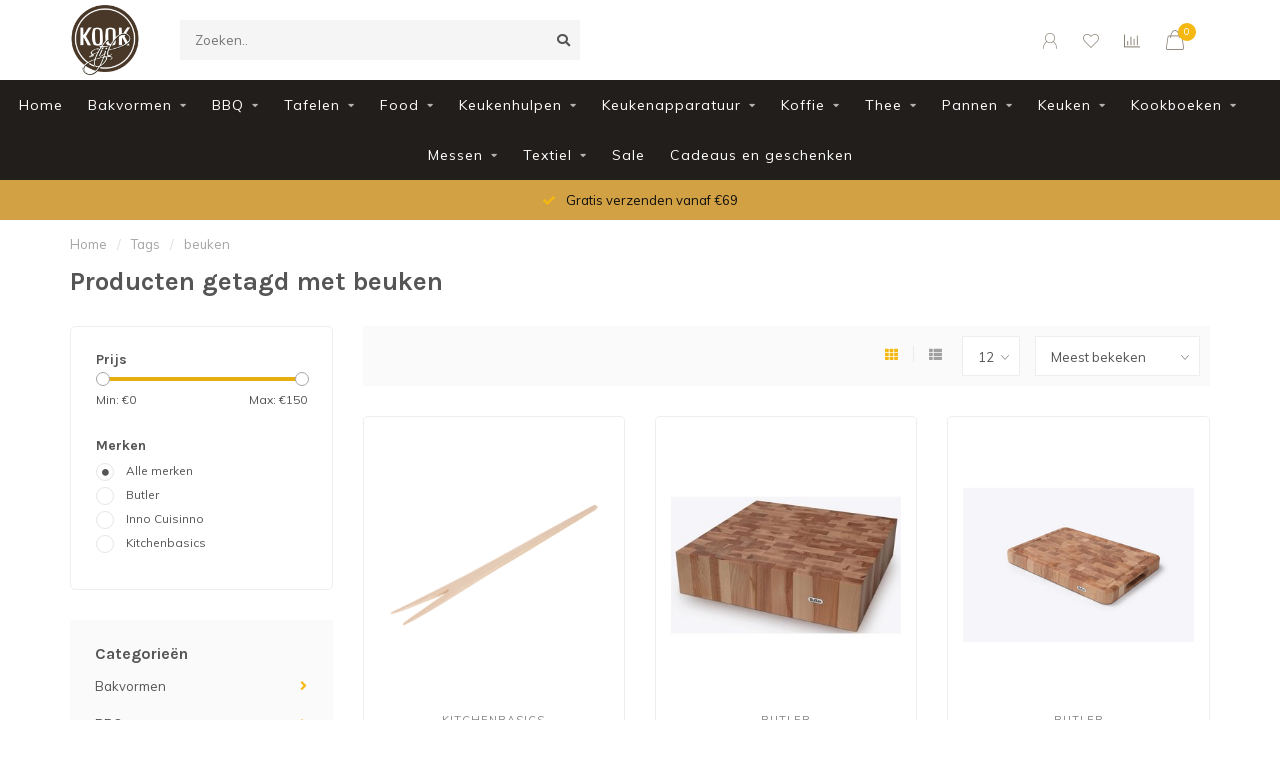

--- FILE ---
content_type: text/html;charset=utf-8
request_url: https://www.kookstijl.nl/tags/beuken/
body_size: 15564
content:
<!DOCTYPE html>
<html lang="nl">
  <head>
    
    <!--
        
        Theme Nova | v1.5.3.06122201_1_0
        Theme designed and created by Dyvelopment - We are true e-commerce heroes!
        
        For custom Lightspeed eCom work like custom design or development,
        please contact us at www.dyvelopment.com

          _____                  _                                  _   
         |  __ \                | |                                | |  
         | |  | |_   ___   _____| | ___  _ __  _ __ ___   ___ _ __ | |_ 
         | |  | | | | \ \ / / _ \ |/ _ \| '_ \| '_ ` _ \ / _ \ '_ \| __|
         | |__| | |_| |\ V /  __/ | (_) | |_) | | | | | |  __/ | | | |_ 
         |_____/ \__, | \_/ \___|_|\___/| .__/|_| |_| |_|\___|_| |_|\__|
                  __/ |                 | |                             
                 |___/                  |_|                             
    -->
    
    <meta charset="utf-8"/>
<!-- [START] 'blocks/head.rain' -->
<!--

  (c) 2008-2026 Lightspeed Netherlands B.V.
  http://www.lightspeedhq.com
  Generated: 17-01-2026 @ 03:42:26

-->
<link rel="canonical" href="https://www.kookstijl.nl/tags/beuken/"/>
<link rel="alternate" href="https://www.kookstijl.nl/index.rss" type="application/rss+xml" title="Nieuwe producten"/>
<meta name="robots" content="noodp,noydir"/>
<meta property="og:url" content="https://www.kookstijl.nl/tags/beuken/?source=facebook"/>
<meta property="og:site_name" content="Kookstijl"/>
<meta property="og:title" content="beuken"/>
<!--[if lt IE 9]>
<script src="https://cdn.webshopapp.com/assets/html5shiv.js?2025-02-20"></script>
<![endif]-->
<!-- [END] 'blocks/head.rain' -->
    
        	  	              	    	    	    	    	    	         
        <title>beuken - Kookstijl</title>
    
    <meta name="description" content="" />
    <meta name="keywords" content="beuken" />
    
        
    <meta http-equiv="X-UA-Compatible" content="IE=edge">
    <meta name="viewport" content="width=device-width, initial-scale=1.0, maximum-scale=1.0, user-scalable=0">
    <meta name="apple-mobile-web-app-capable" content="yes">
    <meta name="apple-mobile-web-app-status-bar-style" content="black">
    
        	        
		<link rel="preconnect" href="https://cdn.webshopapp.com/">
		<link rel="preconnect" href="https://assets.webshopapp.com">	
    		<link rel="preconnect" href="https://fonts.googleapis.com">
		<link rel="preconnect" href="https://fonts.gstatic.com" crossorigin>
		<link rel="dns-prefetch" href="https://fonts.googleapis.com">
		<link rel="dns-prefetch" href="https://fonts.gstatic.com" crossorigin>
    		<link rel="dns-prefetch" href="https://cdn.webshopapp.com/">
		<link rel="dns-prefetch" href="https://assets.webshopapp.com">	

    <link rel="shortcut icon" href="https://cdn.webshopapp.com/shops/298309/themes/153089/v/71481/assets/favicon.ico?20200528110232" type="image/x-icon" />
    <script src="https://cdn.webshopapp.com/shops/298309/themes/153089/assets/jquery-1-12-4-min.js?2025120915453320210101142711"></script>
    
    <script>!navigator.userAgent.match('MSIE 10.0;') || document.write('<script src="https://cdn.webshopapp.com/shops/298309/themes/153089/assets/proto-polyfill.js?2025120915453320210101142711">\x3C/script>')</script>
    <script>if(navigator.userAgent.indexOf("MSIE ") > -1 || navigator.userAgent.indexOf("Trident/") > -1) { document.write('<script src="https://cdn.webshopapp.com/shops/298309/themes/153089/assets/intersection-observer-polyfill.js?2025120915453320210101142711">\x3C/script>') }</script>
    
        <link href="//fonts.googleapis.com/css?family=Muli:400,300,600,700|Karla:300,400,600,700&amp;display=swap" rel="preload" as="style">
    <link href="//fonts.googleapis.com/css?family=Muli:400,300,600,700|Karla:300,400,600,700&amp;display=swap" rel="stylesheet">
        
    <link rel="preload" href="https://cdn.webshopapp.com/shops/298309/themes/153089/assets/fontawesome-5-min.css?2025120915453320210101142711" as="style">
    <link rel="stylesheet" href="https://cdn.webshopapp.com/shops/298309/themes/153089/assets/fontawesome-5-min.css?2025120915453320210101142711">
    
    <link rel="preload" href="https://cdn.webshopapp.com/shops/298309/themes/153089/assets/bootstrap-min.css?2025120915453320210101142711" as="style">
    <link rel="stylesheet" href="https://cdn.webshopapp.com/shops/298309/themes/153089/assets/bootstrap-min.css?2025120915453320210101142711">
    
    <link rel="preload" as="script" href="https://cdn.webshopapp.com/assets/gui.js?2025-02-20">
    <script src="https://cdn.webshopapp.com/assets/gui.js?2025-02-20"></script>
    
    <link rel="preload" as="script" href="https://cdn.webshopapp.com/assets/gui-responsive-2-0.js?2025-02-20">
    <script src="https://cdn.webshopapp.com/assets/gui-responsive-2-0.js?2025-02-20"></script>
    
        
    <link rel="preload" href="https://cdn.webshopapp.com/shops/298309/themes/153089/assets/style.css?2025120915453320210101142711" as="style">
    <link rel="stylesheet" href="https://cdn.webshopapp.com/shops/298309/themes/153089/assets/style.css?2025120915453320210101142711" />
    
    <!-- User defined styles -->
    <link rel="preload" href="https://cdn.webshopapp.com/shops/298309/themes/153089/assets/settings.css?2025120915453320210101142711" as="style">
    <link rel="preload" href="https://cdn.webshopapp.com/shops/298309/themes/153089/assets/custom.css?2025120915453320210101142711" as="style">
    <link rel="stylesheet" href="https://cdn.webshopapp.com/shops/298309/themes/153089/assets/settings.css?2025120915453320210101142711" />
    <link rel="stylesheet" href="https://cdn.webshopapp.com/shops/298309/themes/153089/assets/custom.css?2025120915453320210101142711" />
    
    <script>
   var productStorage = {};
   var theme = {};

  </script>    
    <link type="preload" src="https://cdn.webshopapp.com/shops/298309/themes/153089/assets/countdown-min.js?2025120915453320210101142711" as="script">
    <link type="preload" src="https://cdn.webshopapp.com/shops/298309/themes/153089/assets/swiper-4-min.js?2025120915453320210101142711" as="script">
    <link type="preload" src="https://cdn.webshopapp.com/shops/298309/themes/153089/assets/swiper-453.js?2025120915453320210101142711" as="script">
    <link type="preload" src="https://cdn.webshopapp.com/shops/298309/themes/153089/assets/global.js?2025120915453320210101142711" as="script">
    
            
      </head>
  <body class="layout-custom">
    <div class="body-content"><div class="overlay"><i class="fa fa-times"></i></div><header><div id="header-holder"><div class="container"><div id="header-content"><div class="header-left"><div class="categories-button small scroll scroll-nav hidden-sm hidden-xs hidden-xxs"><div class="nav-icon"><div class="bar1"></div><div class="bar3"></div><span>Menu</span></div></div><div id="mobilenav" class="categories-button small mobile visible-sm visible-xs visible-xxs"><div class="nav-icon"><div class="bar1"></div><div class="bar3"></div></div><span>Menu</span></div><span id="mobilesearch" class="visible-xxs visible-xs visible-sm"><a href="https://www.kookstijl.nl/"><i class="fa fa-search" aria-hidden="true"></i></a></span><a href="https://www.kookstijl.nl/" class="logo hidden-sm hidden-xs hidden-xxs"><img class="logo" src="https://cdn.webshopapp.com/shops/298309/themes/153089/v/71481/assets/logo.png?20200528110232" alt="Kookstijl"></a></div><div class="header-center"><div class="search hidden-sm hidden-xs hidden-xxs"><form action="https://www.kookstijl.nl/search/" class="searchform" method="get"><div class="search-holder"><input type="text" class="searchbox" name="q" placeholder="Zoeken.." autocomplete="off"><i class="fa fa-search" aria-hidden="true"></i><i class="fa fa-times clearsearch" aria-hidden="true"></i></div></form><div class="searchcontent hidden-xs hidden-xxs"><div class="searchresults"></div><div class="more"><a href="#" class="search-viewall">Bekijk alle resultaten <span>(0)</span></a></div><div class="noresults">Geen producten gevonden</div></div></div><a href="https://www.kookstijl.nl/"><img class="logo hidden-lg hidden-md" src="https://cdn.webshopapp.com/shops/298309/themes/153089/v/71481/assets/logo.png?20200528110232" alt="Kookstijl"></a></div><div class="header-right text-right"><div class="user-actions hidden-sm hidden-xs hidden-xxs"><a href="#" class="header-link" data-fancy="fancy-locale-holder" data-fancy-type="flyout" data-tooltip title="Taal & Valuta" data-placement="bottom"><span class="current-lang">NL</span><i class="nova-icon nova-icon-globe"></i></a><a href="https://www.kookstijl.nl/account/" class="account header-link" data-fancy="fancy-account-holder" data-tooltip title="Mijn account" data-placement="bottom"><!-- <img src="https://cdn.webshopapp.com/shops/298309/themes/153089/assets/icon-user.svg?2025120915453320210101142711" alt="My account" class="icon"> --><i class="nova-icon nova-icon-user"></i></a><a href="https://www.kookstijl.nl/account/wishlist/" class="header-link" data-tooltip title="Verlanglijst" data-placement="bottom" data-fancy="fancy-account-holder"><i class="nova-icon nova-icon-heart"></i></a><a href="" class="header-link compare" data-fancy="fancy-compare-holder" data-fancy-type="flyout" data-tooltip title="Vergelijk" data-placement="bottom"><i class="nova-icon nova-icon-chart"></i></a><div class="fancy-box flyout fancy-compare-holder"><div class="fancy-compare"><div class="row"><div class="col-md-12"><h4>Vergelijk producten</h4></div><div class="col-md-12"><p>U heeft nog geen producten toegevoegd.</p></div></div></div></div><div class="fancy-box flyout fancy-locale-holder"><div class="fancy-locale"><div class=""><label for="">Kies uw taal</label><div class="flex-container middle"><div class="flex-col"><span class="flags nl"></span></div><div class="flex-col flex-grow-1"><select id="" class="fancy-select" onchange="document.location=this.options[this.selectedIndex].getAttribute('data-url')"><option lang="nl" title="Nederlands" data-url="https://www.kookstijl.nl/go/category/" selected="selected">Nederlands</option></select></div></div></div><div class="margin-top-half"><label for="">Kies uw valuta</label><div class="flex-container middle"><div class="flex-col"><span><strong>€</strong></span></div><div class="flex-col flex-grow-1"><select id="" class="fancy-select" onchange="document.location=this.options[this.selectedIndex].getAttribute('data-url')"><option data-url="https://www.kookstijl.nl/session/currency/eur/" selected="selected">EUR</option></select></div></div></div></div></div></div><a href="https://www.kookstijl.nl/cart/" class="cart header-link" data-fancy="fancy-cart-holder"><div class="cart-icon"><i class="nova-icon nova-icon-shopping-bag"></i><span id="qty" class="highlight-bg cart-total-qty shopping-bag">0</span></div></a></div></div></div></div><div class="cf"></div><div class="subnav-dimmed"></div><div class="   hidden-xxs hidden-xs hidden-sm" id="navbar"><div class="container-fluid"><div class="row"><div class="col-md-12"><nav><ul class="megamenu"><li class="hidden-sm hidden-xs hidden-xxs"><a href="https://www.kookstijl.nl/">Home</a></li><li><a href="https://www.kookstijl.nl/bakvormen/" class="dropdown">Bakvormen</a><ul class="sub1 megamenu"><li><div class="container"><div class="row"><div class="col-md-9 col-sm-12 maxheight"><div class="row"><div class="col-md-3 sub-holder"><h4><a href="https://www.kookstijl.nl/bakvormen/diverse/">Diverse</a></h4></div><div class="col-md-3 sub-holder"><h4><a href="https://www.kookstijl.nl/bakvormen/brood-cake/">Brood/Cake</a></h4></div><div class="col-md-3 sub-holder"><h4><a href="https://www.kookstijl.nl/bakvormen/springvormen/">Springvormen</a></h4></div><div class="col-md-3 sub-holder"><h4><a href="https://www.kookstijl.nl/bakvormen/taartvormen/">Taartvormen</a></h4></div><div class="cf"></div><div class="col-md-3 sub-holder"><h4><a href="https://www.kookstijl.nl/bakvormen/quiche/">Quiche</a></h4></div><div class="col-md-3 sub-holder"><h4><a href="https://www.kookstijl.nl/bakvormen/tulband/">Tulband</a></h4></div><div class="col-md-3 sub-holder"><h4><a href="https://www.kookstijl.nl/bakvormen/broodvormen/">Broodvormen</a></h4></div></div></div><div class="col-md-3 hidden-sm hidden-xs hidden-xxs"><a href="#"><img src="https://cdn.webshopapp.com/shops/298309/files/356973133/500x500x1/image.jpg" class="img-responsive subcat-image rounded" alt="Bakvormen"></a></div></div></div></li></ul></li><li><a href="https://www.kookstijl.nl/bbq/" class="dropdown">BBQ</a><ul class="sub1 megamenu"><li><div class="container"><div class="row"><div class="col-md-9 col-sm-12 maxheight"><div class="row"><div class="col-md-3 sub-holder"><h4><a href="https://www.kookstijl.nl/bbq/bbq/">BBQ</a></h4></div><div class="col-md-3 sub-holder"><h4><a href="https://www.kookstijl.nl/bbq/bbq-oven/">BBQ/Oven</a></h4><ul class="sub2"><li><a href="https://www.kookstijl.nl/bbq/bbq-oven/bbq-pannen/">BBQ/pannen</a><ul class="sub3"><li><a href="https://www.kookstijl.nl/bbq/bbq-oven/bbq-pannen/roken/">Roken</a></li><li><a href="https://www.kookstijl.nl/bbq/bbq-oven/bbq-pannen/accessoires/">Accessoires</a></li></ul></li></ul></div><div class="col-md-3 sub-holder"><h4><a href="https://www.kookstijl.nl/bbq/houtskool/">Houtskool</a></h4></div><div class="col-md-3 sub-holder"><h4><a href="https://www.kookstijl.nl/bbq/accessoires/">Accessoires</a></h4></div><div class="cf"></div><div class="col-md-3 sub-holder"><h4><a href="https://www.kookstijl.nl/bbq/pizza/">Pizza</a></h4><ul class="sub2"><li><a href="https://www.kookstijl.nl/bbq/pizza/pizzaoven/">Pizzaoven</a></li></ul></div></div></div><div class="col-md-3 hidden-sm hidden-xs hidden-xxs"><a href="#"><img src="https://cdn.webshopapp.com/shops/298309/files/356974106/500x500x1/image.jpg" class="img-responsive subcat-image rounded" alt="BBQ"></a></div></div></div></li></ul></li><li><a href="https://www.kookstijl.nl/tafelen/" class="dropdown">Tafelen</a><ul class="sub1 megamenu"><li><div class="container"><div class="row"><div class="col-md-9 col-sm-12 maxheight"><div class="row"><div class="col-md-3 sub-holder"><h4><a href="https://www.kookstijl.nl/tafelen/servies/">Servies</a></h4></div><div class="col-md-3 sub-holder"><h4><a href="https://www.kookstijl.nl/tafelen/servetten/">Servetten</a></h4></div><div class="col-md-3 sub-holder"><h4><a href="https://www.kookstijl.nl/tafelen/glaswerk/">Glaswerk</a></h4></div><div class="col-md-3 sub-holder"><h4><a href="https://www.kookstijl.nl/tafelen/diverse/">Diverse</a></h4></div><div class="cf"></div><div class="col-md-3 sub-holder"><h4><a href="https://www.kookstijl.nl/tafelen/serveren/">Serveren</a></h4></div><div class="col-md-3 sub-holder"><h4><a href="https://www.kookstijl.nl/tafelen/kaas/">Kaas</a></h4></div><div class="col-md-3 sub-holder"><h4><a href="https://www.kookstijl.nl/tafelen/koelen/">Koelen</a></h4></div><div class="col-md-3 sub-holder"><h4><a href="https://www.kookstijl.nl/tafelen/tapas-serveerplanken/">Tapas-/serveerplanken</a></h4></div><div class="cf"></div><div class="col-md-3 sub-holder"><h4><a href="https://www.kookstijl.nl/tafelen/molens/">Molens</a></h4></div><div class="col-md-3 sub-holder"><h4><a href="https://www.kookstijl.nl/tafelen/wijn/">Wijn</a></h4></div><div class="col-md-3 sub-holder"><h4><a href="https://www.kookstijl.nl/tafelen/funcooking/">Funcooking</a></h4></div><div class="col-md-3 sub-holder"><h4><a href="https://www.kookstijl.nl/tafelen/bestek/">Bestek</a></h4></div><div class="cf"></div><div class="col-md-3 sub-holder"><h4><a href="https://www.kookstijl.nl/tafelen/cocktail/">Cocktail</a></h4></div><div class="col-md-3 sub-holder"><h4><a href="https://www.kookstijl.nl/tafelen/tapas/">Tapas</a></h4></div></div></div><div class="col-md-3 hidden-sm hidden-xs hidden-xxs"><a href="#"><img src="https://cdn.webshopapp.com/shops/298309/files/356975402/500x500x1/image.jpg" class="img-responsive subcat-image rounded" alt="Tafelen"></a></div></div></div></li></ul></li><li><a href="https://www.kookstijl.nl/food/" class="dropdown">Food</a><ul class="sub1 megamenu"><li><div class="container"><div class="row"><div class="col-md-9 col-sm-12 maxheight"><div class="row"><div class="col-md-3 sub-holder"><h4><a href="https://www.kookstijl.nl/food/koffie/">Koffie</a></h4></div><div class="col-md-3 sub-holder"><h4><a href="https://www.kookstijl.nl/food/smaakmakers/">Smaakmakers</a></h4></div><div class="col-md-3 sub-holder"><h4><a href="https://www.kookstijl.nl/food/azijn/">Azijn</a></h4></div><div class="col-md-3 sub-holder"><h4><a href="https://www.kookstijl.nl/food/olie/">Olie</a></h4></div><div class="cf"></div><div class="col-md-3 sub-holder"><h4><a href="https://www.kookstijl.nl/food/bakmixen/">Bakmixen</a></h4></div><div class="col-md-3 sub-holder"><h4><a href="https://www.kookstijl.nl/food/bakingredienten/">Bakingredienten</a></h4></div><div class="col-md-3 sub-holder"><h4><a href="https://www.kookstijl.nl/food/marsepein/">Marsepein</a></h4></div><div class="col-md-3 sub-holder"><h4><a href="https://www.kookstijl.nl/food/fondant/">Fondant</a></h4></div><div class="cf"></div><div class="col-md-3 sub-holder"><h4><a href="https://www.kookstijl.nl/food/koekjes/">Koekjes</a></h4></div><div class="col-md-3 sub-holder"><h4><a href="https://www.kookstijl.nl/food/tapas/">Tapas</a></h4></div><div class="col-md-3 sub-holder"><h4><a href="https://www.kookstijl.nl/food/balsamico/">Balsamico</a></h4></div><div class="col-md-3 sub-holder"><h4><a href="https://www.kookstijl.nl/food/pasta/">Pasta</a></h4></div><div class="cf"></div></div></div><div class="col-md-3 hidden-sm hidden-xs hidden-xxs"><a href="#"><img src="https://cdn.webshopapp.com/shops/298309/files/356974025/500x500x1/image.jpg" class="img-responsive subcat-image rounded" alt="Food"></a></div></div></div></li></ul></li><li><a href="https://www.kookstijl.nl/keukenhulpen/" class="dropdown">Keukenhulpen</a><ul class="sub1 megamenu"><li><div class="container"><div class="row"><div class="col-md-9 col-sm-12 maxheight"><div class="row"><div class="col-md-3 sub-holder"><h4><a href="https://www.kookstijl.nl/keukenhulpen/thermometers/">Thermometers</a></h4></div><div class="col-md-3 sub-holder"><h4><a href="https://www.kookstijl.nl/keukenhulpen/diverse/">Diverse</a></h4></div><div class="col-md-3 sub-holder"><h4><a href="https://www.kookstijl.nl/keukenhulpen/raspen-snijden/">Raspen/snijden</a></h4></div><div class="col-md-3 sub-holder"><h4><a href="https://www.kookstijl.nl/keukenhulpen/pureren/">Pureren</a></h4></div><div class="cf"></div><div class="col-md-3 sub-holder"><h4><a href="https://www.kookstijl.nl/keukenhulpen/wegen-meten/">Wegen/meten</a></h4></div><div class="col-md-3 sub-holder"><h4><a href="https://www.kookstijl.nl/keukenhulpen/pastamachines/">Pastamachines</a></h4></div><div class="col-md-3 sub-holder"><h4><a href="https://www.kookstijl.nl/keukenhulpen/citruspersen/">Citruspersen</a></h4></div></div></div><div class="col-md-3 hidden-sm hidden-xs hidden-xxs"><a href="#"><img src="https://cdn.webshopapp.com/shops/298309/files/356974944/500x500x1/image.jpg" class="img-responsive subcat-image rounded" alt="Keukenhulpen"></a></div></div></div></li></ul></li><li><a href="https://www.kookstijl.nl/keukenapparatuur/" class="dropdown">Keukenapparatuur</a><ul class="sub1 megamenu"><li><div class="container"><div class="row"><div class="col-md-9 col-sm-12 maxheight"><div class="row"><div class="col-md-3 sub-holder"><h4><a href="https://www.kookstijl.nl/keukenapparatuur/staafmixers/">Staafmixers</a></h4></div><div class="col-md-3 sub-holder"><h4><a href="https://www.kookstijl.nl/keukenapparatuur/waterkokers/">Waterkokers</a></h4></div><div class="col-md-3 sub-holder"><h4><a href="https://www.kookstijl.nl/keukenapparatuur/keukenmachines/">Keukenmachines</a></h4></div><div class="col-md-3 sub-holder"><h4><a href="https://www.kookstijl.nl/keukenapparatuur/blenders/">Blenders</a></h4></div><div class="cf"></div><div class="col-md-3 sub-holder"><h4><a href="https://www.kookstijl.nl/keukenapparatuur/broodroosters/">Broodroosters</a></h4></div><div class="col-md-3 sub-holder"><h4><a href="https://www.kookstijl.nl/keukenapparatuur/citruspersen/">Citruspersen</a></h4></div><div class="col-md-3 sub-holder"><h4><a href="https://www.kookstijl.nl/keukenapparatuur/espressoapparaten/">Espressoapparaten</a></h4></div><div class="col-md-3 sub-holder"><h4><a href="https://www.kookstijl.nl/keukenapparatuur/wafelijzers/">Wafelijzers</a></h4></div><div class="cf"></div><div class="col-md-3 sub-holder"><h4><a href="https://www.kookstijl.nl/keukenapparatuur/slowcookers/">Slowcookers</a></h4></div><div class="col-md-3 sub-holder"><h4><a href="https://www.kookstijl.nl/keukenapparatuur/rijstkokers/">Rijstkokers</a></h4></div><div class="col-md-3 sub-holder"><h4><a href="https://www.kookstijl.nl/keukenapparatuur/vacumeren/">Vacumeren</a></h4></div><div class="col-md-3 sub-holder"><h4><a href="https://www.kookstijl.nl/keukenapparatuur/onderdelen/">Onderdelen</a></h4></div><div class="cf"></div><div class="col-md-3 sub-holder"><h4><a href="https://www.kookstijl.nl/keukenapparatuur/ijsmachines/">Ijsmachines</a></h4></div><div class="col-md-3 sub-holder"><h4><a href="https://www.kookstijl.nl/keukenapparatuur/airfryers/">Airfryers</a></h4></div><div class="col-md-3 sub-holder"><h4><a href="https://www.kookstijl.nl/keukenapparatuur/koffieapparaten/">Koffieapparaten</a></h4></div><div class="col-md-3 sub-holder"><h4><a href="https://www.kookstijl.nl/keukenapparatuur/handmixers/">Handmixers</a></h4></div><div class="cf"></div><div class="col-md-3 sub-holder"><h4><a href="https://www.kookstijl.nl/keukenapparatuur/contactgrills/">Contactgrills</a></h4></div><div class="col-md-3 sub-holder"><h4><a href="https://www.kookstijl.nl/keukenapparatuur/diverse/">Diverse</a></h4></div></div></div><div class="col-md-3 hidden-sm hidden-xs hidden-xxs"><a href="#"><img src="https://cdn.webshopapp.com/shops/298309/files/357527616/500x500x1/image.jpg" class="img-responsive subcat-image rounded" alt="Keukenapparatuur"></a></div></div></div></li></ul></li><li><a href="https://www.kookstijl.nl/koffie/" class="dropdown">Koffie</a><ul class="sub1 megamenu"><li><div class="container"><div class="row"><div class="col-md-9 col-sm-12 maxheight"><div class="row"><div class="col-md-3 sub-holder"><h4><a href="https://www.kookstijl.nl/koffie/diverse/">Diverse</a></h4></div><div class="col-md-3 sub-holder"><h4><a href="https://www.kookstijl.nl/koffie/koffiezetters/">Koffiezetters</a></h4></div><div class="col-md-3 sub-holder"><h4><a href="https://www.kookstijl.nl/koffie/melkopschuimers/">Melkopschuimers</a></h4></div><div class="col-md-3 sub-holder"><h4><a href="https://www.kookstijl.nl/koffie/accessoires/">Accessoires</a></h4></div><div class="cf"></div><div class="col-md-3 sub-holder"><h4><a href="https://www.kookstijl.nl/koffie/koffiebonen/">Koffiebonen</a></h4></div><div class="col-md-3 sub-holder"><h4><a href="https://www.kookstijl.nl/koffie/gemalen-koffie/">Gemalen koffie</a></h4></div></div></div><div class="col-md-3 hidden-sm hidden-xs hidden-xxs"><a href="#"><img src="https://cdn.webshopapp.com/shops/298309/files/356976361/500x500x1/image.jpg" class="img-responsive subcat-image rounded" alt="Koffie"></a></div></div></div></li></ul></li><li><a href="https://www.kookstijl.nl/thee/" class="dropdown">Thee</a><ul class="sub1 megamenu"><li><div class="container"><div class="row"><div class="col-md-9 col-sm-12 maxheight"><div class="row"><div class="col-md-3 sub-holder"><h4><a href="https://www.kookstijl.nl/thee/servies/">Servies</a></h4></div><div class="col-md-3 sub-holder"><h4><a href="https://www.kookstijl.nl/thee/theedozen/">Theedozen</a></h4></div><div class="col-md-3 sub-holder"><h4><a href="https://www.kookstijl.nl/thee/accessoires/">Accessoires</a></h4></div><div class="col-md-3 sub-holder"><h4><a href="https://www.kookstijl.nl/thee/theepotten/">Theepotten</a></h4></div><div class="cf"></div><div class="col-md-3 sub-holder"><h4><a href="https://www.kookstijl.nl/thee/verse-thee/">Verse  thee</a></h4></div></div></div><div class="col-md-3 hidden-sm hidden-xs hidden-xxs"><a href="#"><img src="https://cdn.webshopapp.com/shops/298309/files/357527716/500x500x1/image.jpg" class="img-responsive subcat-image rounded" alt="Thee"></a></div></div></div></li></ul></li><li><a href="https://www.kookstijl.nl/pannen/" class="dropdown">Pannen</a><ul class="sub1 megamenu"><li><div class="container"><div class="row"><div class="col-md-9 col-sm-12 maxheight"><div class="row"><div class="col-md-3 sub-holder"><h4><a href="https://www.kookstijl.nl/pannen/braadpannen/">Braadpannen</a></h4></div><div class="col-md-3 sub-holder"><h4><a href="https://www.kookstijl.nl/pannen/koekenpannen/">Koekenpannen</a></h4></div><div class="col-md-3 sub-holder"><h4><a href="https://www.kookstijl.nl/pannen/grillpannen/">Grillpannen</a></h4></div><div class="col-md-3 sub-holder"><h4><a href="https://www.kookstijl.nl/pannen/paellapannen/">Paellapannen</a></h4></div><div class="cf"></div><div class="col-md-3 sub-holder"><h4><a href="https://www.kookstijl.nl/pannen/kookpannen/">Kookpannen</a></h4></div><div class="col-md-3 sub-holder"><h4><a href="https://www.kookstijl.nl/pannen/sauspannen/">Sauspannen</a></h4></div><div class="col-md-3 sub-holder"><h4><a href="https://www.kookstijl.nl/pannen/hapjespannen/">Hapjespannen</a></h4></div><div class="col-md-3 sub-holder"><h4><a href="https://www.kookstijl.nl/pannen/diverse/">Diverse</a></h4></div><div class="cf"></div><div class="col-md-3 sub-holder"><h4><a href="https://www.kookstijl.nl/pannen/wokpannen/">Wokpannen</a></h4></div><div class="col-md-3 sub-holder"><h4><a href="https://www.kookstijl.nl/pannen/steelpannen/">Steelpannen</a></h4></div><div class="col-md-3 sub-holder"><h4><a href="https://www.kookstijl.nl/pannen/deksels/">Deksels</a></h4></div><div class="col-md-3 sub-holder"><h4><a href="https://www.kookstijl.nl/pannen/vispannen/">Vispannen</a></h4></div><div class="cf"></div><div class="col-md-3 sub-holder"><h4><a href="https://www.kookstijl.nl/pannen/accessoires/">Accessoires</a></h4></div><div class="col-md-3 sub-holder"><h4><a href="https://www.kookstijl.nl/pannen/tajines/">Tajines</a></h4></div></div></div><div class="col-md-3 hidden-sm hidden-xs hidden-xxs"><a href="#"><img src="https://cdn.webshopapp.com/shops/298309/files/356974438/500x500x1/image.jpg" class="img-responsive subcat-image rounded" alt="Pannen"></a></div></div></div></li></ul></li><li><a href="https://www.kookstijl.nl/keuken/" class="dropdown">Keuken</a><ul class="sub1 megamenu"><li><div class="container"><div class="row"><div class="col-md-9 col-sm-12 maxheight"><div class="row"><div class="col-md-3 sub-holder"><h4><a href="https://www.kookstijl.nl/keuken/snijplanken/">Snijplanken</a></h4></div><div class="col-md-3 sub-holder"><h4><a href="https://www.kookstijl.nl/keuken/hakblokken/">Hakblokken</a></h4></div><div class="col-md-3 sub-holder"><h4><a href="https://www.kookstijl.nl/keuken/broodplank/">Broodplank</a></h4></div><div class="col-md-3 sub-holder"><h4><a href="https://www.kookstijl.nl/keuken/aanrechtplank/">Aanrechtplank</a></h4></div><div class="cf"></div><div class="col-md-3 sub-holder"><h4><a href="https://www.kookstijl.nl/keuken/keukenhulpen/">Keukenhulpen</a></h4></div><div class="col-md-3 sub-holder"><h4><a href="https://www.kookstijl.nl/keuken/wegen-meten/">Wegen/meten</a></h4></div><div class="col-md-3 sub-holder"><h4><a href="https://www.kookstijl.nl/keuken/roken/">Roken</a></h4></div><div class="col-md-3 sub-holder"><h4><a href="https://www.kookstijl.nl/keuken/textiel/">Textiel</a></h4></div><div class="cf"></div><div class="col-md-3 sub-holder"><h4><a href="https://www.kookstijl.nl/keuken/onderhoudsmiddelen/">Onderhoudsmiddelen</a></h4></div><div class="col-md-3 sub-holder"><h4><a href="https://www.kookstijl.nl/keuken/diverse/">Diverse</a></h4></div><div class="col-md-3 sub-holder"><h4><a href="https://www.kookstijl.nl/keuken/pizza/">Pizza</a></h4></div></div></div><div class="col-md-3 hidden-sm hidden-xs hidden-xxs"><a href="#"><img src="https://cdn.webshopapp.com/shops/298309/files/357527880/500x500x1/image.jpg" class="img-responsive subcat-image rounded" alt="Keuken"></a></div></div></div></li></ul></li><li><a href="https://www.kookstijl.nl/kookboeken/" class="dropdown">Kookboeken</a><ul class="sub1 megamenu"><li><div class="container"><div class="row"><div class="col-md-9 col-sm-12 maxheight"><div class="row"><div class="col-md-3 sub-holder"><h4><a href="https://www.kookstijl.nl/kookboeken/bbq/">BBQ</a></h4></div><div class="col-md-3 sub-holder"><h4><a href="https://www.kookstijl.nl/kookboeken/roken/">Roken</a></h4></div><div class="col-md-3 sub-holder"><h4><a href="https://www.kookstijl.nl/kookboeken/diverse/">Diverse</a></h4></div><div class="col-md-3 sub-holder"><h4><a href="https://www.kookstijl.nl/kookboeken/vlees/">Vlees</a></h4></div><div class="cf"></div><div class="col-md-3 sub-holder"><h4><a href="https://www.kookstijl.nl/kookboeken/groente/">Groente</a></h4></div><div class="col-md-3 sub-holder"><h4><a href="https://www.kookstijl.nl/kookboeken/vegan/">Vegan</a></h4></div><div class="col-md-3 sub-holder"><h4><a href="https://www.kookstijl.nl/kookboeken/bakken/">Bakken</a></h4></div><div class="col-md-3 sub-holder"><h4><a href="https://www.kookstijl.nl/kookboeken/vegetarisch/">Vegetarisch</a></h4></div><div class="cf"></div></div></div><div class="col-md-3 hidden-sm hidden-xs hidden-xxs"><a href="#"><img src="https://cdn.webshopapp.com/shops/298309/files/359376786/500x500x1/image.jpg" class="img-responsive subcat-image rounded" alt="Kookboeken"></a></div></div></div></li></ul></li><li><a href="https://www.kookstijl.nl/messen/" class="dropdown">Messen</a><ul class="sub1 megamenu"><li><div class="container"><div class="row"><div class="col-md-9 col-sm-12 maxheight"><div class="row"><div class="col-md-3 sub-holder"><h4><a href="https://www.kookstijl.nl/messen/slijpers/">Slijpers</a></h4></div><div class="col-md-3 sub-holder"><h4><a href="https://www.kookstijl.nl/messen/messenblokken/">Messenblokken</a></h4></div><div class="col-md-3 sub-holder"><h4><a href="https://www.kookstijl.nl/messen/diverse/">Diverse</a></h4></div><div class="col-md-3 sub-holder"><h4><a href="https://www.kookstijl.nl/messen/schilmessen/">Schilmessen</a></h4></div><div class="cf"></div><div class="col-md-3 sub-holder"><h4><a href="https://www.kookstijl.nl/messen/messenmappen/">Messenmappen</a></h4></div><div class="col-md-3 sub-holder"><h4><a href="https://www.kookstijl.nl/messen/slijpen/">Slijpen</a></h4></div><div class="col-md-3 sub-holder"><h4><a href="https://www.kookstijl.nl/messen/messenmagneten/">Messenmagneten</a></h4></div></div></div><div class="col-md-3 hidden-sm hidden-xs hidden-xxs"><a href="#"><img src="https://cdn.webshopapp.com/shops/298309/files/359231680/500x500x1/image.jpg" class="img-responsive subcat-image rounded" alt="Messen"></a></div></div></div></li></ul></li><li><a href="https://www.kookstijl.nl/textiel/" class="dropdown">Textiel</a><ul class="sub1 megamenu"><li><div class="container"><div class="row"><div class="col-md-9 col-sm-12 maxheight"><div class="row"><div class="col-md-3 sub-holder"><h4><a href="https://www.kookstijl.nl/textiel/keukenbasics/">Keukenbasics</a></h4></div><div class="col-md-3 sub-holder"><h4><a href="https://www.kookstijl.nl/textiel/schorten/">Schorten</a></h4></div><div class="col-md-3 sub-holder"><h4><a href="https://www.kookstijl.nl/textiel/tafellopers/">Tafellopers</a></h4></div><div class="col-md-3 sub-holder"><h4><a href="https://www.kookstijl.nl/textiel/diverse/">Diverse</a></h4></div><div class="cf"></div><div class="col-md-3 sub-holder"><h4><a href="https://www.kookstijl.nl/textiel/placemats/">Placemats</a></h4></div><div class="col-md-3 sub-holder"><h4><a href="https://www.kookstijl.nl/textiel/servetten/">Servetten</a></h4></div><div class="col-md-3 sub-holder"><h4><a href="https://www.kookstijl.nl/textiel/tafelkleed/">Tafelkleed</a></h4></div></div></div><div class="col-md-3 hidden-sm hidden-xs hidden-xxs"><a href="#"><img src="https://cdn.webshopapp.com/shops/298309/files/359379334/500x500x1/image.jpg" class="img-responsive subcat-image rounded" alt="Textiel"></a></div></div></div></li></ul></li><li><a href="https://www.kookstijl.nl/sale/" class="">Sale</a></li><li><a href="https://www.kookstijl.nl/cadeaus-en-geschenken/" class="">Cadeaus en geschenken</a></li></ul></nav></div></div></div></div><div class="subheader-holder"><div class="subheader"><div class="usps-slider-holder" style="width:100%;"><div class="swiper-container usps-header below-nav"><div class="swiper-wrapper"><div class="swiper-slide usp-block"><div><i class="fas fa-check"></i> Gratis verzenden vanaf €69
          </div></div><div class="swiper-slide usp-block"><div><i class="fas fa-check"></i> Voor 14.00 uur besteld dezelfde dag verzonden
          </div></div><div class="swiper-slide usp-block"><div><i class="fas fa-"></i> Ophalen in de winkel mogelijk
          </div></div></div></div></div></div></div></header><div class="breadcrumbs"><div class="container"><div class="row"><div class="col-md-12"><a href="https://www.kookstijl.nl/" title="Home">Home</a><span><span class="seperator">/</span><a href="https://www.kookstijl.nl/tags/"><span>Tags</span></a></span><span><span class="seperator">/</span><a href="https://www.kookstijl.nl/tags/beuken/"><span>beuken</span></a></span></div></div></div></div><div id="collection-container" class="container collection"><div class="row "><div class="col-md-12"><h1 class="page-title">Producten getagd met beuken</h1></div></div><div class="row"><div class="col-md-3 sidebar hidden-sm hidden-xs hidden-xxs"><div class="filters-sidebar gray-border margin-top rounded hidden-xxs hidden-xs hidden-sm"><form action="https://www.kookstijl.nl/tags/beuken/" method="get" class="custom_filter_form sidebar"><input type="hidden" name="sort" value="popular" /><input type="hidden" name="brand" value="0" /><input type="hidden" name="mode" value="grid" /><input type="hidden" name="limit" value="12" /><input type="hidden" name="sort" value="popular" /><input type="hidden" name="max" value="150" class="custom_filter_form_max" /><input type="hidden" name="min" value="0" class="custom_filter_form_min" /><div class="filter-holder"><div class="row"><div class="custom-filter-col"><div class="price-filter-block"><h5>Prijs</h5><div class="sidebar-filter-slider"><div class="collection-filter-price"></div></div><div class="price-filter-range cf"><div class="min">Min: €<span>0</span></div><div class="max">Max: €<span>150</span></div></div></div></div><div class="custom-filter-col"><div class="custom-filter-block"><h5>Merken</h5><ul class="filter-values"><li class="" data-filter-group="brands"><input id="brand_0_sidebar" type="radio" name="brand" value="0"  checked="checked" class="fancy-radio" /><label for="brand_0_sidebar">Alle merken</label></li><li class="" data-filter-group="brands"><input id="brand_3866392_sidebar" type="radio" name="brand" value="3866392"  class="fancy-radio" /><label for="brand_3866392_sidebar">Butler</label></li><li class="" data-filter-group="brands"><input id="brand_3866396_sidebar" type="radio" name="brand" value="3866396"  class="fancy-radio" /><label for="brand_3866396_sidebar">Inno Cuisinno</label></li><li class="" data-filter-group="brands"><input id="brand_3866390_sidebar" type="radio" name="brand" value="3866390"  class="fancy-radio" /><label for="brand_3866390_sidebar">Kitchenbasics</label></li></ul></div></div></div></div></form></div><div class="sidebar-cats rowmargin hidden-sm hidden-xs hidden-xxs "><h4>Categorieën</h4><ul class="sub0"><li><div class="main-cat"><a href="https://www.kookstijl.nl/bakvormen/">Bakvormen</a><span class="open-sub"></span></div><ul class="sub1"><li class=" nosubs"><div class="main-cat"><a href="https://www.kookstijl.nl/bakvormen/diverse/">Diverse <span class="count">(62)</span></a></div></li><li class=" nosubs"><div class="main-cat"><a href="https://www.kookstijl.nl/bakvormen/brood-cake/">Brood/Cake <span class="count">(17)</span></a></div></li><li class=" nosubs"><div class="main-cat"><a href="https://www.kookstijl.nl/bakvormen/springvormen/">Springvormen <span class="count">(24)</span></a></div></li><li class=" nosubs"><div class="main-cat"><a href="https://www.kookstijl.nl/bakvormen/taartvormen/">Taartvormen <span class="count">(87)</span></a></div></li><li class=" nosubs"><div class="main-cat"><a href="https://www.kookstijl.nl/bakvormen/quiche/">Quiche <span class="count">(27)</span></a></div></li><li class=" nosubs"><div class="main-cat"><a href="https://www.kookstijl.nl/bakvormen/tulband/">Tulband <span class="count">(35)</span></a></div></li><li class=" nosubs"><div class="main-cat"><a href="https://www.kookstijl.nl/bakvormen/broodvormen/">Broodvormen <span class="count">(23)</span></a></div></li></ul></li><li><div class="main-cat"><a href="https://www.kookstijl.nl/bbq/">BBQ</a><span class="open-sub"></span></div><ul class="sub1"><li class=" nosubs"><div class="main-cat"><a href="https://www.kookstijl.nl/bbq/bbq/">BBQ <span class="count">(6)</span></a></div></li><li class=""><div class="main-cat"><a href="https://www.kookstijl.nl/bbq/bbq-oven/">BBQ/Oven <span class="count">(34)</span></a><span class="open-sub"></span></div><ul class="sub2"><li><div class="main-cat"><a href="https://www.kookstijl.nl/bbq/bbq-oven/bbq-pannen/">BBQ/pannen</a><span class="open-sub"></span></div><ul class="sub3"><li><div class="main-cat"><a href="https://www.kookstijl.nl/bbq/bbq-oven/bbq-pannen/roken/">Roken</a></div></li><li><div class="main-cat"><a href="https://www.kookstijl.nl/bbq/bbq-oven/bbq-pannen/accessoires/">Accessoires</a></div></li></ul></li></ul></li><li class=" nosubs"><div class="main-cat"><a href="https://www.kookstijl.nl/bbq/houtskool/">Houtskool <span class="count">(4)</span></a></div></li><li class=" nosubs"><div class="main-cat"><a href="https://www.kookstijl.nl/bbq/accessoires/">Accessoires <span class="count">(95)</span></a></div></li><li class=""><div class="main-cat"><a href="https://www.kookstijl.nl/bbq/pizza/">Pizza <span class="count">(16)</span></a><span class="open-sub"></span></div><ul class="sub2"><li><div class="main-cat"><a href="https://www.kookstijl.nl/bbq/pizza/pizzaoven/">Pizzaoven</a></div></li></ul></li></ul></li><li><div class="main-cat"><a href="https://www.kookstijl.nl/tafelen/">Tafelen</a><span class="open-sub"></span></div><ul class="sub1"><li class=" nosubs"><div class="main-cat"><a href="https://www.kookstijl.nl/tafelen/servies/">Servies <span class="count">(749)</span></a></div></li><li class=" nosubs"><div class="main-cat"><a href="https://www.kookstijl.nl/tafelen/servetten/">Servetten <span class="count">(35)</span></a></div></li><li class=" nosubs"><div class="main-cat"><a href="https://www.kookstijl.nl/tafelen/glaswerk/">Glaswerk <span class="count">(45)</span></a></div></li><li class=" nosubs"><div class="main-cat"><a href="https://www.kookstijl.nl/tafelen/diverse/">Diverse <span class="count">(39)</span></a></div></li><li class=" nosubs"><div class="main-cat"><a href="https://www.kookstijl.nl/tafelen/serveren/">Serveren <span class="count">(104)</span></a></div></li><li class=" nosubs"><div class="main-cat"><a href="https://www.kookstijl.nl/tafelen/kaas/">Kaas <span class="count">(42)</span></a></div></li><li class=" nosubs"><div class="main-cat"><a href="https://www.kookstijl.nl/tafelen/koelen/">Koelen <span class="count">(18)</span></a></div></li><li class=" nosubs"><div class="main-cat"><a href="https://www.kookstijl.nl/tafelen/tapas-serveerplanken/">Tapas-/serveerplanken <span class="count">(36)</span></a></div></li><li class=" nosubs"><div class="main-cat"><a href="https://www.kookstijl.nl/tafelen/molens/">Molens <span class="count">(40)</span></a></div></li><li class=" nosubs"><div class="main-cat"><a href="https://www.kookstijl.nl/tafelen/wijn/">Wijn <span class="count">(44)</span></a></div></li><li class=" nosubs"><div class="main-cat"><a href="https://www.kookstijl.nl/tafelen/funcooking/">Funcooking <span class="count">(61)</span></a></div></li><li class=" nosubs"><div class="main-cat"><a href="https://www.kookstijl.nl/tafelen/bestek/">Bestek <span class="count">(62)</span></a></div></li><li class=" nosubs"><div class="main-cat"><a href="https://www.kookstijl.nl/tafelen/cocktail/">Cocktail <span class="count">(36)</span></a></div></li><li class=" nosubs"><div class="main-cat"><a href="https://www.kookstijl.nl/tafelen/tapas/">Tapas <span class="count">(68)</span></a></div></li></ul></li><li><div class="main-cat"><a href="https://www.kookstijl.nl/food/">Food</a><span class="open-sub"></span></div><ul class="sub1"><li class=" nosubs"><div class="main-cat"><a href="https://www.kookstijl.nl/food/koffie/">Koffie <span class="count">(3)</span></a></div></li><li class=" nosubs"><div class="main-cat"><a href="https://www.kookstijl.nl/food/smaakmakers/">Smaakmakers <span class="count">(50)</span></a></div></li><li class=" nosubs"><div class="main-cat"><a href="https://www.kookstijl.nl/food/azijn/">Azijn <span class="count">(25)</span></a></div></li><li class=" nosubs"><div class="main-cat"><a href="https://www.kookstijl.nl/food/olie/">Olie <span class="count">(62)</span></a></div></li><li class=" nosubs"><div class="main-cat"><a href="https://www.kookstijl.nl/food/bakmixen/">Bakmixen <span class="count">(40)</span></a></div></li><li class=" nosubs"><div class="main-cat"><a href="https://www.kookstijl.nl/food/bakingredienten/">Bakingredienten <span class="count">(160)</span></a></div></li><li class=" nosubs"><div class="main-cat"><a href="https://www.kookstijl.nl/food/marsepein/">Marsepein <span class="count">(1)</span></a></div></li><li class=" nosubs"><div class="main-cat"><a href="https://www.kookstijl.nl/food/fondant/">Fondant <span class="count">(8)</span></a></div></li><li class=" nosubs"><div class="main-cat"><a href="https://www.kookstijl.nl/food/koekjes/">Koekjes <span class="count">(11)</span></a></div></li><li class=" nosubs"><div class="main-cat"><a href="https://www.kookstijl.nl/food/tapas/">Tapas <span class="count">(11)</span></a></div></li><li class=" nosubs"><div class="main-cat"><a href="https://www.kookstijl.nl/food/balsamico/">Balsamico <span class="count">(14)</span></a></div></li><li class=" nosubs"><div class="main-cat"><a href="https://www.kookstijl.nl/food/pasta/">Pasta <span class="count">(10)</span></a></div></li></ul></li><li><div class="main-cat"><a href="https://www.kookstijl.nl/keukenhulpen/">Keukenhulpen</a><span class="open-sub"></span></div><ul class="sub1"><li class=" nosubs"><div class="main-cat"><a href="https://www.kookstijl.nl/keukenhulpen/thermometers/">Thermometers <span class="count">(15)</span></a></div></li><li class=" nosubs"><div class="main-cat"><a href="https://www.kookstijl.nl/keukenhulpen/diverse/">Diverse <span class="count">(478)</span></a></div></li><li class=" nosubs"><div class="main-cat"><a href="https://www.kookstijl.nl/keukenhulpen/raspen-snijden/">Raspen/snijden <span class="count">(84)</span></a></div></li><li class=" nosubs"><div class="main-cat"><a href="https://www.kookstijl.nl/keukenhulpen/pureren/">Pureren <span class="count">(13)</span></a></div></li><li class=" nosubs"><div class="main-cat"><a href="https://www.kookstijl.nl/keukenhulpen/wegen-meten/">Wegen/meten <span class="count">(51)</span></a></div></li><li class=" nosubs"><div class="main-cat"><a href="https://www.kookstijl.nl/keukenhulpen/pastamachines/">Pastamachines <span class="count">(10)</span></a></div></li><li class=" nosubs"><div class="main-cat"><a href="https://www.kookstijl.nl/keukenhulpen/citruspersen/">Citruspersen <span class="count">(10)</span></a></div></li></ul></li><li><div class="main-cat"><a href="https://www.kookstijl.nl/keukenapparatuur/">Keukenapparatuur</a><span class="open-sub"></span></div><ul class="sub1"><li class=" nosubs"><div class="main-cat"><a href="https://www.kookstijl.nl/keukenapparatuur/staafmixers/">Staafmixers <span class="count">(20)</span></a></div></li><li class=" nosubs"><div class="main-cat"><a href="https://www.kookstijl.nl/keukenapparatuur/waterkokers/">Waterkokers <span class="count">(8)</span></a></div></li><li class=" nosubs"><div class="main-cat"><a href="https://www.kookstijl.nl/keukenapparatuur/keukenmachines/">Keukenmachines <span class="count">(11)</span></a></div></li><li class=" nosubs"><div class="main-cat"><a href="https://www.kookstijl.nl/keukenapparatuur/blenders/">Blenders <span class="count">(5)</span></a></div></li><li class=" nosubs"><div class="main-cat"><a href="https://www.kookstijl.nl/keukenapparatuur/broodroosters/">Broodroosters <span class="count">(6)</span></a></div></li><li class=" nosubs"><div class="main-cat"><a href="https://www.kookstijl.nl/keukenapparatuur/citruspersen/">Citruspersen <span class="count">(1)</span></a></div></li><li class=" nosubs"><div class="main-cat"><a href="https://www.kookstijl.nl/keukenapparatuur/espressoapparaten/">Espressoapparaten <span class="count">(26)</span></a></div></li><li class=" nosubs"><div class="main-cat"><a href="https://www.kookstijl.nl/keukenapparatuur/wafelijzers/">Wafelijzers <span class="count">(2)</span></a></div></li><li class=" nosubs"><div class="main-cat"><a href="https://www.kookstijl.nl/keukenapparatuur/slowcookers/">Slowcookers <span class="count">(15)</span></a></div></li><li class=" nosubs"><div class="main-cat"><a href="https://www.kookstijl.nl/keukenapparatuur/rijstkokers/">Rijstkokers <span class="count">(1)</span></a></div></li><li class=" nosubs"><div class="main-cat"><a href="https://www.kookstijl.nl/keukenapparatuur/vacumeren/">Vacumeren <span class="count">(9)</span></a></div></li><li class=" nosubs"><div class="main-cat"><a href="https://www.kookstijl.nl/keukenapparatuur/onderdelen/">Onderdelen <span class="count">(31)</span></a></div></li><li class=" nosubs"><div class="main-cat"><a href="https://www.kookstijl.nl/keukenapparatuur/ijsmachines/">Ijsmachines <span class="count">(4)</span></a></div></li><li class=" nosubs"><div class="main-cat"><a href="https://www.kookstijl.nl/keukenapparatuur/airfryers/">Airfryers <span class="count">(5)</span></a></div></li><li class=" nosubs"><div class="main-cat"><a href="https://www.kookstijl.nl/keukenapparatuur/koffieapparaten/">Koffieapparaten <span class="count">(14)</span></a></div></li><li class=" nosubs"><div class="main-cat"><a href="https://www.kookstijl.nl/keukenapparatuur/handmixers/">Handmixers <span class="count">(5)</span></a></div></li><li class=" nosubs"><div class="main-cat"><a href="https://www.kookstijl.nl/keukenapparatuur/contactgrills/">Contactgrills <span class="count">(2)</span></a></div></li><li class=" nosubs"><div class="main-cat"><a href="https://www.kookstijl.nl/keukenapparatuur/diverse/">Diverse <span class="count">(8)</span></a></div></li></ul></li><li><div class="main-cat"><a href="https://www.kookstijl.nl/koffie/">Koffie</a><span class="open-sub"></span></div><ul class="sub1"><li class=" nosubs"><div class="main-cat"><a href="https://www.kookstijl.nl/koffie/diverse/">Diverse <span class="count">(19)</span></a></div></li><li class=" nosubs"><div class="main-cat"><a href="https://www.kookstijl.nl/koffie/koffiezetters/">Koffiezetters <span class="count">(33)</span></a></div></li><li class=" nosubs"><div class="main-cat"><a href="https://www.kookstijl.nl/koffie/melkopschuimers/">Melkopschuimers <span class="count">(18)</span></a></div></li><li class=" nosubs"><div class="main-cat"><a href="https://www.kookstijl.nl/koffie/accessoires/">Accessoires <span class="count">(200)</span></a></div></li><li class=" nosubs"><div class="main-cat"><a href="https://www.kookstijl.nl/koffie/koffiebonen/">Koffiebonen <span class="count">(2)</span></a></div></li><li class=" nosubs"><div class="main-cat"><a href="https://www.kookstijl.nl/koffie/gemalen-koffie/">Gemalen koffie <span class="count">(0)</span></a></div></li></ul></li><li><div class="main-cat"><a href="https://www.kookstijl.nl/thee/">Thee</a><span class="open-sub"></span></div><ul class="sub1"><li class=" nosubs"><div class="main-cat"><a href="https://www.kookstijl.nl/thee/servies/">Servies <span class="count">(189)</span></a></div></li><li class=" nosubs"><div class="main-cat"><a href="https://www.kookstijl.nl/thee/theedozen/">Theedozen <span class="count">(20)</span></a></div></li><li class=" nosubs"><div class="main-cat"><a href="https://www.kookstijl.nl/thee/accessoires/">Accessoires <span class="count">(69)</span></a></div></li><li class=" nosubs"><div class="main-cat"><a href="https://www.kookstijl.nl/thee/theepotten/">Theepotten <span class="count">(30)</span></a></div></li><li class=" nosubs"><div class="main-cat"><a href="https://www.kookstijl.nl/thee/verse-thee/">Verse  thee <span class="count">(8)</span></a></div></li></ul></li><li><div class="main-cat"><a href="https://www.kookstijl.nl/pannen/">Pannen</a><span class="open-sub"></span></div><ul class="sub1"><li class=" nosubs"><div class="main-cat"><a href="https://www.kookstijl.nl/pannen/braadpannen/">Braadpannen <span class="count">(66)</span></a></div></li><li class=" nosubs"><div class="main-cat"><a href="https://www.kookstijl.nl/pannen/koekenpannen/">Koekenpannen <span class="count">(61)</span></a></div></li><li class=" nosubs"><div class="main-cat"><a href="https://www.kookstijl.nl/pannen/grillpannen/">Grillpannen <span class="count">(15)</span></a></div></li><li class=" nosubs"><div class="main-cat"><a href="https://www.kookstijl.nl/pannen/paellapannen/">Paellapannen <span class="count">(7)</span></a></div></li><li class=" nosubs"><div class="main-cat"><a href="https://www.kookstijl.nl/pannen/kookpannen/">Kookpannen <span class="count">(29)</span></a></div></li><li class=" nosubs"><div class="main-cat"><a href="https://www.kookstijl.nl/pannen/sauspannen/">Sauspannen <span class="count">(6)</span></a></div></li><li class=" nosubs"><div class="main-cat"><a href="https://www.kookstijl.nl/pannen/hapjespannen/">Hapjespannen <span class="count">(6)</span></a></div></li><li class=" nosubs"><div class="main-cat"><a href="https://www.kookstijl.nl/pannen/diverse/">Diverse <span class="count">(27)</span></a></div></li><li class=" nosubs"><div class="main-cat"><a href="https://www.kookstijl.nl/pannen/wokpannen/">Wokpannen <span class="count">(22)</span></a></div></li><li class=" nosubs"><div class="main-cat"><a href="https://www.kookstijl.nl/pannen/steelpannen/">Steelpannen <span class="count">(7)</span></a></div></li><li class=" nosubs"><div class="main-cat"><a href="https://www.kookstijl.nl/pannen/deksels/">Deksels <span class="count">(15)</span></a></div></li><li class=" nosubs"><div class="main-cat"><a href="https://www.kookstijl.nl/pannen/vispannen/">Vispannen <span class="count">(1)</span></a></div></li><li class=" nosubs"><div class="main-cat"><a href="https://www.kookstijl.nl/pannen/accessoires/">Accessoires <span class="count">(61)</span></a></div></li><li class=" nosubs"><div class="main-cat"><a href="https://www.kookstijl.nl/pannen/tajines/">Tajines <span class="count">(9)</span></a></div></li></ul></li><li><div class="main-cat"><a href="https://www.kookstijl.nl/keuken/">Keuken</a><span class="open-sub"></span></div><ul class="sub1"><li class=" nosubs"><div class="main-cat"><a href="https://www.kookstijl.nl/keuken/snijplanken/">Snijplanken <span class="count">(22)</span></a></div></li><li class=" nosubs"><div class="main-cat"><a href="https://www.kookstijl.nl/keuken/hakblokken/">Hakblokken <span class="count">(6)</span></a></div></li><li class=" nosubs"><div class="main-cat"><a href="https://www.kookstijl.nl/keuken/broodplank/">Broodplank <span class="count">(2)</span></a></div></li><li class=" nosubs"><div class="main-cat"><a href="https://www.kookstijl.nl/keuken/aanrechtplank/">Aanrechtplank <span class="count">(1)</span></a></div></li><li class=" nosubs"><div class="main-cat"><a href="https://www.kookstijl.nl/keuken/keukenhulpen/">Keukenhulpen <span class="count">(61)</span></a></div></li><li class=" nosubs"><div class="main-cat"><a href="https://www.kookstijl.nl/keuken/wegen-meten/">Wegen/meten <span class="count">(37)</span></a></div></li><li class=" nosubs"><div class="main-cat"><a href="https://www.kookstijl.nl/keuken/roken/">Roken <span class="count">(7)</span></a></div></li><li class=" nosubs"><div class="main-cat"><a href="https://www.kookstijl.nl/keuken/textiel/">Textiel <span class="count">(53)</span></a></div></li><li class=" nosubs"><div class="main-cat"><a href="https://www.kookstijl.nl/keuken/onderhoudsmiddelen/">Onderhoudsmiddelen <span class="count">(11)</span></a></div></li><li class=" nosubs"><div class="main-cat"><a href="https://www.kookstijl.nl/keuken/diverse/">Diverse <span class="count">(77)</span></a></div></li><li class=" nosubs"><div class="main-cat"><a href="https://www.kookstijl.nl/keuken/pizza/">Pizza <span class="count">(12)</span></a></div></li></ul></li><li><div class="main-cat"><a href="https://www.kookstijl.nl/kookboeken/">Kookboeken</a><span class="open-sub"></span></div><ul class="sub1"><li class=" nosubs"><div class="main-cat"><a href="https://www.kookstijl.nl/kookboeken/bbq/">BBQ <span class="count">(22)</span></a></div></li><li class=" nosubs"><div class="main-cat"><a href="https://www.kookstijl.nl/kookboeken/roken/">Roken <span class="count">(2)</span></a></div></li><li class=" nosubs"><div class="main-cat"><a href="https://www.kookstijl.nl/kookboeken/diverse/">Diverse <span class="count">(121)</span></a></div></li><li class=" nosubs"><div class="main-cat"><a href="https://www.kookstijl.nl/kookboeken/vlees/">Vlees <span class="count">(8)</span></a></div></li><li class=" nosubs"><div class="main-cat"><a href="https://www.kookstijl.nl/kookboeken/groente/">Groente <span class="count">(9)</span></a></div></li><li class=" nosubs"><div class="main-cat"><a href="https://www.kookstijl.nl/kookboeken/vegan/">Vegan <span class="count">(5)</span></a></div></li><li class=" nosubs"><div class="main-cat"><a href="https://www.kookstijl.nl/kookboeken/bakken/">Bakken <span class="count">(14)</span></a></div></li><li class=" nosubs"><div class="main-cat"><a href="https://www.kookstijl.nl/kookboeken/vegetarisch/">Vegetarisch <span class="count">(4)</span></a></div></li></ul></li><li><div class="main-cat"><a href="https://www.kookstijl.nl/messen/">Messen</a><span class="open-sub"></span></div><ul class="sub1"><li class=" nosubs"><div class="main-cat"><a href="https://www.kookstijl.nl/messen/slijpers/">Slijpers <span class="count">(8)</span></a></div></li><li class=" nosubs"><div class="main-cat"><a href="https://www.kookstijl.nl/messen/messenblokken/">Messenblokken <span class="count">(12)</span></a></div></li><li class=" nosubs"><div class="main-cat"><a href="https://www.kookstijl.nl/messen/diverse/">Diverse <span class="count">(125)</span></a></div></li><li class=" nosubs"><div class="main-cat"><a href="https://www.kookstijl.nl/messen/schilmessen/">Schilmessen <span class="count">(7)</span></a></div></li><li class=" nosubs"><div class="main-cat"><a href="https://www.kookstijl.nl/messen/messenmappen/">Messenmappen <span class="count">(4)</span></a></div></li><li class=" nosubs"><div class="main-cat"><a href="https://www.kookstijl.nl/messen/slijpen/">Slijpen <span class="count">(5)</span></a></div></li><li class=" nosubs"><div class="main-cat"><a href="https://www.kookstijl.nl/messen/messenmagneten/">Messenmagneten <span class="count">(6)</span></a></div></li></ul></li><li><div class="main-cat"><a href="https://www.kookstijl.nl/textiel/">Textiel</a><span class="open-sub"></span></div><ul class="sub1"><li class=" nosubs"><div class="main-cat"><a href="https://www.kookstijl.nl/textiel/keukenbasics/">Keukenbasics <span class="count">(139)</span></a></div></li><li class=" nosubs"><div class="main-cat"><a href="https://www.kookstijl.nl/textiel/schorten/">Schorten <span class="count">(53)</span></a></div></li><li class=" nosubs"><div class="main-cat"><a href="https://www.kookstijl.nl/textiel/tafellopers/">Tafellopers <span class="count">(3)</span></a></div></li><li class=" nosubs"><div class="main-cat"><a href="https://www.kookstijl.nl/textiel/diverse/">Diverse <span class="count">(18)</span></a></div></li><li class=" nosubs"><div class="main-cat"><a href="https://www.kookstijl.nl/textiel/placemats/">Placemats <span class="count">(19)</span></a></div></li><li class=" nosubs"><div class="main-cat"><a href="https://www.kookstijl.nl/textiel/servetten/">Servetten <span class="count">(6)</span></a></div></li><li class=" nosubs"><div class="main-cat"><a href="https://www.kookstijl.nl/textiel/tafelkleed/">Tafelkleed <span class="count">(10)</span></a></div></li></ul></li><li><div class="main-cat"><a href="https://www.kookstijl.nl/sale/">Sale</a></div></li><li><div class="main-cat"><a href="https://www.kookstijl.nl/cadeaus-en-geschenken/">Cadeaus en geschenken</a></div></li></ul></div><div class="sidebar-usps rowmargin hidden-sm hidden-xs hidden-xxs"><ul><li><i class="fas fa-check"></i><h4>Gratis verzending vanaf € 69,-</h4> Of gratis afhalen in onze winkel</li><li><i class="fas fa-check"></i><h4>Voor 13u besteld, morgen in huis</h4> Bezorging op werkdagen</li></ul></div></div><div class="col-md-9"><div class="row"></div><div class="row"><div class="col-md-12 margin-top"><div class="custom-filters-holder"><div class=""><form id="sort_filters" class="filters-top standalone"><a href="https://www.kookstijl.nl/tags/beuken/" class="active"><i class="fa fa-th"></i></a><a href="https://www.kookstijl.nl/tags/beuken/?mode=list" class=""><i class="fa fa-th-list"></i></a><input type="hidden" name="sort" value="popular" /><input type="hidden" name="brand" value="0" /><input type="hidden" name="mode" value="grid" /><input type="hidden" name="sort" value="popular" /><input type="hidden" name="max" value="150" id="custom_filter_form_max" /><input type="hidden" name="min" value="0" id="custom_filter_form_min" /><select name="limit" onchange="$('#sort_filters').submit();" class="fancy-select"><option value="12">12</option><option value="6">6</option><option value="24">24</option><option value="36">36</option><option value="72">72</option></select><select name="sort" onchange="$('#sort_filters').submit();" id="xxaa" class="fancy-select"><option value="popular" selected="selected">Meest bekeken</option><option value="newest">Nieuwste producten</option><option value="lowest">Laagste prijs</option><option value="highest">Hoogste prijs</option><option value="asc">Naam oplopend</option><option value="desc">Naam aflopend</option></select></form></div><div class="custom-filters-selected"></div></div></div></div><div class="row collection-products-row product-grid static-products-holder"><div class="product-grid odd col-md-4 col-sm-4 col-xs-6 col-xxs-6 margin-top" data-loopindex="1" data-trueindex="1" data-homedeal=""><div class="product-block-holder rounded boxed-border shadow-hover  white-bg" data-pid="107763757" data-json="https://www.kookstijl.nl/poffertjesvork-2-tand-hout.html?format=json"><div class="product-block text-center"><div class="product-block-image"><a href="https://www.kookstijl.nl/poffertjesvork-2-tand-hout.html"><img height="375" width="325" src="https://cdn.webshopapp.com/shops/298309/files/321721520/325x375x2/kitchenbasics-kitchenbasics-poffertjes-houten-vork.jpg" alt="Kitchenbasics Kitchenbasics poffertjes houten vork 2 tand" title="Kitchenbasics Kitchenbasics poffertjes houten vork 2 tand" /><div class="himage"></div></a><div class="product-block-stock hidden-sm hidden-xs hidden-xxs"><div class="loader"><i class="fa fa-spinner fa-spin"></i></div></div></div><div class="brand">Kitchenbasics</div><h4 class="with-brand"><a href="https://www.kookstijl.nl/poffertjesvork-2-tand-hout.html" title="Kitchenbasics Kitchenbasics poffertjes houten vork 2 tand" class="title">
          Kitchenbasics poffertjes houten vork 2 tand        </a></h4><a href="https://www.kookstijl.nl/poffertjesvork-2-tand-hout.html" class="product-block-quick quickshop"><i class="fas fa-search"></i></a><a href="https://www.kookstijl.nl/poffertjesvork-2-tand-hout.html" class="product-block-quick wishlist" data-fancy="fancy-account-holder"><i class="far fa-heart"></i></a><a href="https://www.kookstijl.nl/compare/add/218375615/" data-compare="218375615" class="product-block-quick compare"><i class="fas fa-chart-bar"></i></a><div class="product-block-desc">
        Gebruik deze poffertjesvork om tijdens het bakken jouw poffertjes om te draaien ..      </div><div class="product-block-price"><strong>€1,10</strong></div></div><div class="quick-order"><form id="quick-order-107763757" action="https://www.kookstijl.nl/cart/add/218375615/"><input type="text" class="qty-fast" name="quantity" value="1"><a href="https://www.kookstijl.nl/cart/add/218375615/" class="button quick-cart small-button" data-title="Kitchenbasics poffertjes houten vork 2 tand" data-price="€1,10" data-variant="Default" data-image="https://cdn.webshopapp.com/shops/298309/files/321721520/325x375x2/image.jpg"><i class="fas fa-shopping-bag"></i></a></form></div></div></div><div class="product-grid even col-md-4 col-sm-4 col-xs-6 col-xxs-6 margin-top" data-loopindex="2" data-trueindex="2" data-homedeal=""><div class="product-block-holder rounded boxed-border shadow-hover  white-bg" data-pid="138925121" data-json="https://www.kookstijl.nl/copy-of-butler-hakblok-vierkant-40x40x6cm.html?format=json"><div class="product-block text-center"><div class="product-block-image"><a href="https://www.kookstijl.nl/copy-of-butler-hakblok-vierkant-40x40x6cm.html"><img height="375" width="325" src="https://cdn.webshopapp.com/shops/298309/files/416165151/325x375x2/butler-butler-hakblok-vierkant-40x40x10-cm.jpg" alt="Butler Butler hakblok vierkant 40x40x10 cm" title="Butler Butler hakblok vierkant 40x40x10 cm" /><div class="himage"></div></a><div class="product-block-stock hidden-sm hidden-xs hidden-xxs"><div class="loader"><i class="fa fa-spinner fa-spin"></i></div></div></div><div class="brand">Butler</div><h4 class="with-brand"><a href="https://www.kookstijl.nl/copy-of-butler-hakblok-vierkant-40x40x6cm.html" title="Butler Butler hakblok vierkant 40x40x10 cm" class="title">
          Butler hakblok vierkant 40x40x10 cm        </a></h4><a href="https://www.kookstijl.nl/copy-of-butler-hakblok-vierkant-40x40x6cm.html" class="product-block-quick quickshop"><i class="fas fa-search"></i></a><a href="https://www.kookstijl.nl/copy-of-butler-hakblok-vierkant-40x40x6cm.html" class="product-block-quick wishlist" data-fancy="fancy-account-holder"><i class="far fa-heart"></i></a><a href="https://www.kookstijl.nl/compare/add/274674170/" data-compare="274674170" class="product-block-quick compare"><i class="fas fa-chart-bar"></i></a><div class="product-block-desc">
        Voor het meest uiteenlopende snij- en hakwerk<br />
Ligt stevig en stabiel op het aan..      </div><div class="product-block-price"><strong>€139,95</strong></div></div><div class="quick-order"><form id="quick-order-138925121" action="https://www.kookstijl.nl/cart/add/274674170/"><input type="text" class="qty-fast" name="quantity" value="1"><a href="https://www.kookstijl.nl/cart/add/274674170/" class="button quick-cart small-button" data-title="Butler hakblok vierkant 40x40x10 cm" data-price="€139,95" data-variant="Default" data-image="https://cdn.webshopapp.com/shops/298309/files/416165151/325x375x2/image.jpg"><i class="fas fa-shopping-bag"></i></a></form></div></div></div><div class="cf hidden-lg hidden-md hidden-sm visible-xs visible-xxs" data-colwidth="4" data-index-div2="2"></div><div class="product-grid odd col-md-4 col-sm-4 col-xs-6 col-xxs-6 margin-top" data-loopindex="3" data-trueindex="3" data-homedeal=""><div class="product-block-holder rounded boxed-border shadow-hover  white-bg" data-pid="122278802" data-json="https://www.kookstijl.nl/butler-snijplank-beuken-met-ril-45x35x4-cm.html?format=json"><div class="product-block text-center"><div class="product-block-image"><a href="https://www.kookstijl.nl/butler-snijplank-beuken-met-ril-45x35x4-cm.html"><img height="375" width="325" src="https://cdn.webshopapp.com/shops/298309/files/369968072/325x375x2/butler-butler-snijplank-beuk-met-ril-45x35x4-cm-me.jpg" alt="Butler Butler snijplank BEUK met ril 45x35x4 cm met ril" title="Butler Butler snijplank BEUK met ril 45x35x4 cm met ril" /><div class="himage"></div></a><div class="product-block-stock hidden-sm hidden-xs hidden-xxs"><div class="loader"><i class="fa fa-spinner fa-spin"></i></div></div></div><div class="brand">Butler</div><h4 class="with-brand"><a href="https://www.kookstijl.nl/butler-snijplank-beuken-met-ril-45x35x4-cm.html" title="Butler Butler snijplank BEUK met ril 45x35x4 cm met ril" class="title">
          Butler snijplank BEUK met ril 45x35x4 cm met ril        </a></h4><a href="https://www.kookstijl.nl/butler-snijplank-beuken-met-ril-45x35x4-cm.html" class="product-block-quick quickshop"><i class="fas fa-search"></i></a><a href="https://www.kookstijl.nl/butler-snijplank-beuken-met-ril-45x35x4-cm.html" class="product-block-quick wishlist" data-fancy="fancy-account-holder"><i class="far fa-heart"></i></a><a href="https://www.kookstijl.nl/compare/add/243960176/" data-compare="243960176" class="product-block-quick compare"><i class="fas fa-chart-bar"></i></a><div class="product-block-desc">
        Butler kopshouten snijplank met ril afmeting 45x35x4 cm      </div><div class="product-block-price"><strong>€42,95</strong></div></div><div class="quick-order"><form id="quick-order-122278802" action="https://www.kookstijl.nl/cart/add/243960176/"><input type="text" class="qty-fast" name="quantity" value="1"><a href="https://www.kookstijl.nl/cart/add/243960176/" class="button quick-cart small-button" data-title="Butler snijplank BEUK met ril 45x35x4 cm met ril" data-price="€42,95" data-variant="Default" data-image="https://cdn.webshopapp.com/shops/298309/files/369968072/325x375x2/image.jpg"><i class="fas fa-shopping-bag"></i></a></form></div></div></div><div class="cf visible-lg visible-md visible-sm hidden-xs" data-colwidth="4" data-index-div3="3"></div><div class="product-grid even col-md-4 col-sm-4 col-xs-6 col-xxs-6 margin-top" data-loopindex="4" data-trueindex="4" data-homedeal=""><div class="product-block-holder rounded boxed-border shadow-hover  white-bg" data-pid="137142510" data-json="https://www.kookstijl.nl/butler-snijplank-beuken-45x35x4cm.html?format=json"><div class="product-block text-center"><div class="product-block-image"><a href="https://www.kookstijl.nl/butler-snijplank-beuken-45x35x4cm.html"><img height="375" width="325" src="https://cdn.webshopapp.com/shops/298309/files/409683967/325x375x2/butler-butler-snijplank-beuken-45x35x4-cm.jpg" alt="Butler Butler snijplank beuken 45x35x4 cm" title="Butler Butler snijplank beuken 45x35x4 cm" /><div class="himage"></div></a><div class="product-block-stock hidden-sm hidden-xs hidden-xxs"><div class="loader"><i class="fa fa-spinner fa-spin"></i></div></div></div><div class="brand">Butler</div><h4 class="with-brand"><a href="https://www.kookstijl.nl/butler-snijplank-beuken-45x35x4cm.html" title="Butler Butler snijplank beuken 45x35x4 cm" class="title">
          Butler snijplank beuken 45x35x4 cm        </a></h4><a href="https://www.kookstijl.nl/butler-snijplank-beuken-45x35x4cm.html" class="product-block-quick quickshop"><i class="fas fa-search"></i></a><a href="https://www.kookstijl.nl/butler-snijplank-beuken-45x35x4cm.html" class="product-block-quick wishlist" data-fancy="fancy-account-holder"><i class="far fa-heart"></i></a><a href="https://www.kookstijl.nl/compare/add/271142279/" data-compare="271142279" class="product-block-quick compare"><i class="fas fa-chart-bar"></i></a><div class="product-block-desc">
        Butler kopshouten snijplank afmeting 45x35x4 cm      </div><div class="product-block-price"><strong>€39,95</strong></div></div><div class="quick-order"><form id="quick-order-137142510" action="https://www.kookstijl.nl/cart/add/271142279/"><input type="text" class="qty-fast" name="quantity" value="1"><a href="https://www.kookstijl.nl/cart/add/271142279/" class="button quick-cart small-button" data-title="Butler snijplank beuken 45x35x4 cm" data-price="€39,95" data-variant="Default" data-image="https://cdn.webshopapp.com/shops/298309/files/409683967/325x375x2/image.jpg"><i class="fas fa-shopping-bag"></i></a></form></div></div></div><div class="cf hidden-lg hidden-md hidden-sm visible-xs visible-xxs" data-colwidth="4" data-index-div2="4"></div><div class="product-grid odd col-md-4 col-sm-4 col-xs-6 col-xxs-6 margin-top" data-loopindex="5" data-trueindex="5" data-homedeal=""><div class="product-block-holder rounded boxed-border shadow-hover  white-bg" data-pid="153582365" data-json="https://www.kookstijl.nl/inno-cuisinno-gnocchi-plankje.html?format=json"><div class="product-block text-center"><div class="product-block-image"><a href="https://www.kookstijl.nl/inno-cuisinno-gnocchi-plankje.html"><img height="375" width="325" data-src="https://cdn.webshopapp.com/shops/298309/files/464532260/325x375x2/inno-cuisinno-inno-cuisinno-gnocchiplankje.jpg" alt="Inno Cuisinno Inno Cuisinno Gnocchiplankje" title="Inno Cuisinno Inno Cuisinno Gnocchiplankje" class="lazy" /><div class="himage"></div></a><div class="product-block-stock hidden-sm hidden-xs hidden-xxs"><div class="loader"><i class="fa fa-spinner fa-spin"></i></div></div></div><div class="brand">Inno Cuisinno</div><h4 class="with-brand"><a href="https://www.kookstijl.nl/inno-cuisinno-gnocchi-plankje.html" title="Inno Cuisinno Inno Cuisinno Gnocchiplankje" class="title">
          Inno Cuisinno Gnocchiplankje        </a></h4><a href="https://www.kookstijl.nl/inno-cuisinno-gnocchi-plankje.html" class="product-block-quick quickshop"><i class="fas fa-search"></i></a><a href="https://www.kookstijl.nl/inno-cuisinno-gnocchi-plankje.html" class="product-block-quick wishlist" data-fancy="fancy-account-holder"><i class="far fa-heart"></i></a><a href="https://www.kookstijl.nl/compare/add/305048097/" data-compare="305048097" class="product-block-quick compare"><i class="fas fa-chart-bar"></i></a><div class="product-block-desc">
        Terug van vakantie en heimwee naar het lekkere eten daar? Maak zelf eenvoudig jo..      </div><div class="product-block-price"><strong>€4,95</strong></div></div><div class="quick-order"><form id="quick-order-153582365" action="https://www.kookstijl.nl/cart/add/305048097/"><input type="text" class="qty-fast" name="quantity" value="1"><a href="https://www.kookstijl.nl/cart/add/305048097/" class="button quick-cart small-button" data-title="Inno Cuisinno Gnocchiplankje" data-price="€4,95" data-variant="Default" data-image="https://cdn.webshopapp.com/shops/298309/files/464532260/325x375x2/image.jpg"><i class="fas fa-shopping-bag"></i></a></form></div></div></div><div class="product-grid even col-md-4 col-sm-4 col-xs-6 col-xxs-6 margin-top" data-loopindex="6" data-trueindex="6" data-homedeal=""><div class="product-block-holder rounded boxed-border shadow-hover  white-bg" data-pid="128119490" data-json="https://www.kookstijl.nl/homiez-notenkraker-beukenhout-paddestoel.html?format=json"><div class="product-block text-center"><div class="product-block-image"><a href="https://www.kookstijl.nl/homiez-notenkraker-beukenhout-paddestoel.html"><img height="375" width="325" data-src="https://cdn.webshopapp.com/shops/298309/files/386750733/325x375x2/homiez-notenkraker-beukenhout-paddestoel.jpg" alt="Homiez notenkraker beukenhout paddestoel" title="Homiez notenkraker beukenhout paddestoel" class="lazy" /><div class="himage"></div></a><div class="product-block-stock hidden-sm hidden-xs hidden-xxs"><div class="loader"><i class="fa fa-spinner fa-spin"></i></div></div></div><div class="brand">&nbsp;</div><h4 class="with-brand"><a href="https://www.kookstijl.nl/homiez-notenkraker-beukenhout-paddestoel.html" title="Homiez notenkraker beukenhout paddestoel" class="title">
          Homiez notenkraker beukenhout paddestoel        </a></h4><a href="https://www.kookstijl.nl/homiez-notenkraker-beukenhout-paddestoel.html" class="product-block-quick quickshop"><i class="fas fa-search"></i></a><a href="https://www.kookstijl.nl/homiez-notenkraker-beukenhout-paddestoel.html" class="product-block-quick wishlist" data-fancy="fancy-account-holder"><i class="far fa-heart"></i></a><a href="https://www.kookstijl.nl/compare/add/254651512/" data-compare="254651512" class="product-block-quick compare"><i class="fas fa-chart-bar"></i></a><div class="product-block-desc">
        Dat is een leuk cadeautje! Notenkraker in de vorm van een rode paddestoel met wi..      </div><div class="product-block-price"><strong>€9,95</strong></div></div><div class="quick-order"><form id="quick-order-128119490" action="https://www.kookstijl.nl/cart/add/254651512/"><input type="text" class="qty-fast" name="quantity" value="1"><a href="https://www.kookstijl.nl/cart/add/254651512/" class="button quick-cart small-button" data-title="Homiez notenkraker beukenhout paddestoel" data-price="€9,95" data-variant="Default" data-image="https://cdn.webshopapp.com/shops/298309/files/386750733/325x375x2/image.jpg"><i class="fas fa-shopping-bag"></i></a></form></div></div></div><div class="cf visible-lg visible-md visible-sm hidden-xs" data-colwidth="4" data-index-div3="6"></div><div class="cf hidden-lg hidden-md hidden-sm visible-xs visible-xxs" data-colwidth="4" data-index-div2="6"></div></div></div></div></div><script>
    $(function(){
    $(".collection-filter-price").slider(
    {
      range: true,
      min: 0,
      max: 150,
      values: [0, 150],
      step: 1,
      slide: function( event, ui)
      {
        $('.price-filter-range .min span').html(ui.values[0]);
        $('.price-filter-range .max span').html(ui.values[1]);
        
        $('.custom_filter_form_min, #price_filter_form_min').val(ui.values[0]);
        $('.custom_filter_form_max, #price_filter_form_max').val(ui.values[1]);
      },
      stop: function(event, ui)
      {
        //$('#custom_filter_form').submit();
        $(this).closest('form').submit();
      }
    });
    
  });
</script><!-- [START] 'blocks/body.rain' --><script>
(function () {
  var s = document.createElement('script');
  s.type = 'text/javascript';
  s.async = true;
  s.src = 'https://www.kookstijl.nl/services/stats/pageview.js';
  ( document.getElementsByTagName('head')[0] || document.getElementsByTagName('body')[0] ).appendChild(s);
})();
</script><script>
(function () {
  var s = document.createElement('script');
  s.type = 'text/javascript';
  s.async = true;
  s.src = 'https://chimpstatic.com/mcjs-connected/js/users/6d8059a427213a9296c16a6ae/4a924c6755a663ba85c202a15.js';
  ( document.getElementsByTagName('head')[0] || document.getElementsByTagName('body')[0] ).appendChild(s);
})();
</script><!-- [END] 'blocks/body.rain' --><div class="newsletter gray-bg"><h3><i class="fa fa-paper-plane" aria-hidden="true"></i> Abonneer je op onze nieuwsbrief
        </h3><div class="newsletter-sub">Blijf op de hoogte over onze laatste acties</div><form action="https://www.kookstijl.nl/account/newsletter/" method="post" id="form-newsletter"><input type="hidden" name="key" value="28c3a8a94cd76f7a426a3808b41c7b79" /><div class="input"><input type="email" name="email" id="emailaddress" value="" placeholder="E-mailadres" /></div><span class="submit button-bg" onclick="$('#form-newsletter').submit();"><i class="fa fa-envelope"></i> Abonneer</span></form></div><footer class=""><div class="container footer"><div class="row"><div class="col-md-3 col-sm-6 company-info rowmargin p-compact"><img src="https://cdn.webshopapp.com/shops/298309/themes/153089/v/71453/assets/logo-footer.png?20200528104724" class="footer-logo" alt="Kookstijl" loading="lazy"><p class="contact-description">De Kookwinkel voor iedere kok!</p><p class="info"><i class="fas fa-map-marker-alt"></i> Heuvel 20F<br>
          5341 CW<br>
          Oss
        </p><p class="info"><i class="fa fa-phone"></i> 0412-486215</p><p class="info"><i class="fa fa-envelope"></i><a href="/cdn-cgi/l/email-protection#98eff1f6f3fdf4d8f3f7f7f3ebecf1f2f4b6f6f4"><span class="__cf_email__" data-cfemail="f4839d9a9f9198b49f9b9b9f87809d9e98da9a98">[email&#160;protected]</span></a></p><div class="socials"><ul><li><a href="https://www.facebook.com/Kookstijl.nl/" target="_blank" class="social-fb"><i class="fab fa-facebook-f"></i></a></li><li><a href="https://www.instagram.com/kookstijl_oss/" target="_blank" class="social-insta"><i class="fab fa-instagram" aria-hidden="true"></i></a></li><li><a href="https://www.kookstijl.nl/index.rss" target="_blank" class="social-rss"><i class="fa fa-rss" aria-hidden="true"></i></a></li></ul></div></div><div class="col-md-3 col-sm-6 widget rowmargin"></div><div class="visible-sm"><div class="cf"></div></div><div class="col-md-3 col-sm-6 rowmargin"><h3>Informatie</h3><ul><li><a href="https://www.kookstijl.nl/service/about/" title="Over Kookstijl">Over Kookstijl</a></li><li><a href="https://www.kookstijl.nl/service/general-terms-conditions/" title="Algemene voorwaarden">Algemene voorwaarden</a></li><li><a href="https://www.kookstijl.nl/service/disclaimer/" title="Disclaimer">Disclaimer</a></li><li><a href="https://www.kookstijl.nl/service/privacy-policy/" title="Privacy Policy">Privacy Policy</a></li><li><a href="https://www.kookstijl.nl/service/shipping-returns/" title="Verzenden &amp; retourneren">Verzenden &amp; retourneren</a></li><li><a href="https://www.kookstijl.nl/service/" title="Klantenservice">Klantenservice</a></li><li><a href="https://www.kookstijl.nl/sitemap/" title="Sitemap">Sitemap</a></li><li><a href="https://www.kookstijl.nl/service/slijpservice/" title="Slijpservice">Slijpservice</a></li><li><a href="https://www.kookstijl.nl/service/workshops/" title="Workshops &amp; Demonstraties">Workshops &amp; Demonstraties</a></li><li><a href="https://www.kookstijl.nl/service/kookstijl-zakelijk/" title="Kookstijl Zakelijk ">Kookstijl Zakelijk </a></li></ul></div><div class="col-md-3 col-sm-6 rowmargin"><h3>Mijn account</h3><ul><li><a href="https://www.kookstijl.nl/account/information/" title="Account informatie">Account informatie</a></li><li><a href="https://www.kookstijl.nl/account/orders/" title="Mijn bestellingen">Mijn bestellingen</a></li><li><a href="https://www.kookstijl.nl/account/wishlist/" title="Mijn verlanglijst">Mijn verlanglijst</a></li><li><a href="https://www.kookstijl.nl/compare/" title="Vergelijk">Vergelijk</a></li><li><a href="https://www.kookstijl.nl/collection/" title="Alle producten">Alle producten</a></li></ul></div></div></div><div class="footer-bottom gray-bg"><div class="payment-icons-holder payment-icons-custom "><a target="_blank" href="https://www.kookstijl.nl/service/payment-methods/" title="Bankoverschrijving" class="payment-icons light icon-payment-banktransfer"></a><a target="_blank" href="https://www.kookstijl.nl/service/payment-methods/" title="iDEAL" class="payment-icons light icon-payment-ideal"></a><a target="_blank" href="https://www.kookstijl.nl/service/payment-methods/" title="MasterCard" class="payment-icons light icon-payment-mastercard"></a><a target="_blank" href="https://www.kookstijl.nl/service/payment-methods/" title="Bancontact" class="payment-icons light icon-payment-mistercash"></a><a target="_blank" href="https://www.kookstijl.nl/service/payment-methods/" title="Visa" class="payment-icons light icon-payment-visa"></a></div><div class="copyright"><p>
      © Copyright 2026 Kookstijl - Powered by       <a href="https://www.lightspeedhq.nl/" title="Lightspeed" target="_blank">Lightspeed</a>  
                    -  <a href="https://www.dyvelopment.com/nl/lightspeed/design/" title="dyvelopment" target="_blank">Lightspeed design</a> by <a href="https://www.dyvelopment.com/nl/" title="dyvelopment" target="_blank">Dyvelopment</a></p></div></div></footer></div><div class="dimmed full"></div><div class="dimmed flyout"></div><!-- <div class="modal-bg"></div> --><div class="quickshop-holder"><div class="quickshop-inner"><div class="quickshop-modal body-bg rounded"><div class="x"></div><div class="left"><div class="product-image-holder"><div class="swiper-container swiper-quickimage product-image"><div class="swiper-wrapper"></div></div></div><div class="arrow img-arrow-left"><i class="fa fa-angle-left"></i></div><div class="arrow img-arrow-right"><i class="fa fa-angle-right"></i></div><div class="stock"></div></div><div class="right productpage"><div class="brand"></div><div class="title"></div><div class="description"></div><form id="quickshop-form" method="post" action=""><div class="content rowmargin"></div><div class="bottom rowmargin"><div class="addtocart-holder"><div class="qty"><input type="text" name="quantity" class="quantity qty-fast" value="1"><span class="qtyadd"><i class="fa fa-caret-up"></i></span><span class="qtyminus"><i class="fa fa-caret-down"></i></span></div><div class="addtocart"><button type="submit" name="addtocart" class="btn-addtocart button button-cta">Toevoegen aan winkelwagen <span class="icon-holder"><i class="nova-icon nova-icon-shopping-bag"></i></button></div></div></div></form></div></div></div></div><div class="fancy-box fancy-account-holder"><div class="fancy-account"><div class="container"><div class="row"><div class="col-md-12"><h4>Inloggen</h4></div><div class="col-md-12"><form action="https://www.kookstijl.nl/account/loginPost/" method="post" id="form_login"><input type="hidden" name="key" value="28c3a8a94cd76f7a426a3808b41c7b79"><input type="email" name="email" placeholder="E-mailadres"><input type="password" name="password" placeholder="Wachtwoord"><button type="submit" class="button">Inloggen</button><a href="#" class="button facebook" rel="nofollow" onclick="gui_facebook('/account/loginFacebook/?return=https://www.kookstijl.nl/'); return false;"><i class="fab fa-facebook"></i> Login with Facebook</a><a class="forgot-pass text-right" href="https://www.kookstijl.nl/account/password/">Wachtwoord vergeten?</a></form></div></div><div class="row rowmargin80"><div class="col-md-12"><h4>Account aanmaken</h4></div><div class="col-md-12"><p>Door een account aan te maken in deze winkel kunt u het betalingsproces sneller doorlopen, meerdere adressen opslaan, bestellingen bekijken en volgen en meer.</p><a href="https://www.kookstijl.nl/account/register/" class="button">Registreren</a></div></div><div class="row rowmargin"><div class="col-md-12 text-center"><a target="_blank" href="https://www.kookstijl.nl/service/payment-methods/" title="Bankoverschrijving" class="payment-icons dark icon-payment-banktransfer"></a><a target="_blank" href="https://www.kookstijl.nl/service/payment-methods/" title="iDEAL" class="payment-icons dark icon-payment-ideal"></a><a target="_blank" href="https://www.kookstijl.nl/service/payment-methods/" title="MasterCard" class="payment-icons dark icon-payment-mastercard"></a><a target="_blank" href="https://www.kookstijl.nl/service/payment-methods/" title="Bancontact" class="payment-icons dark icon-payment-mistercash"></a><a target="_blank" href="https://www.kookstijl.nl/service/payment-methods/" title="Visa" class="payment-icons dark icon-payment-visa"></a></div></div></div></div></div><div class="fancy-box fancy-cart-holder"><div class="fancy-cart"><div class="x small"></div><div class="contents"><div class="row"><div class="col-md-12"><h4>Recent toegevoegd</h4></div><div class="col-md-12"><p>U heeft geen artikelen in uw winkelwagen</p></div><div class="col-md-12 text-right"><span class="margin-right-10">Totaal incl. btw:</span><strong style="font-size:1.1em;">€0,00</strong></div><div class="col-md-12 visible-lg visible-md visible-sm margin-top"><a href="https://www.kookstijl.nl/cart/" class="button inverted">Bekijk winkelwagen (0)</a><a href="https://www.kookstijl.nl/checkout/" class="button">Doorgaan naar afrekenen</a></div><div class="col-md-12 margin-top hidden-lg hidden-md hidden-sm"><a href="" class="button inverted" onclick="clearFancyBox(); return false;">Ga verder met winkelen</a><a href="https://www.kookstijl.nl/cart/" class="button">Bekijk winkelwagen (0)</a></div><div class="col-md-12 margin-top-half"><div class="freeshipping-bar"><div class="icon"><i class="fas fa-truck"></i></div>
                  	Bestel nog voor <span>€69,00</span> en de verzending is gratis
                                  </div></div></div><div class="row rowmargin"><div class="col-md-12 text-center"><div class="payment-icons-holder payment-icons-custom p-0"><a target="_blank" href="https://www.kookstijl.nl/service/payment-methods/" title="Bankoverschrijving" class="payment-icons dark icon-payment-banktransfer"></a><a target="_blank" href="https://www.kookstijl.nl/service/payment-methods/" title="iDEAL" class="payment-icons dark icon-payment-ideal"></a><a target="_blank" href="https://www.kookstijl.nl/service/payment-methods/" title="MasterCard" class="payment-icons dark icon-payment-mastercard"></a><a target="_blank" href="https://www.kookstijl.nl/service/payment-methods/" title="Bancontact" class="payment-icons dark icon-payment-mistercash"></a><a target="_blank" href="https://www.kookstijl.nl/service/payment-methods/" title="Visa" class="payment-icons dark icon-payment-visa"></a></div></div></div></div></div></div><div class="cart-popup-holder"><div class="cart-popup rounded body-bg"><div class="x body-bg" onclick="clearModals();"></div><div class="message-bar success margin-top hidden-xs hidden-xxs"><div class="icon"><i class="fas fa-check"></i></div><span class="message"></span></div><div class="message-bar-mobile-success visible-xs visible-xxs"></div><div class="flex-container seamless middle margin-top"><div class="flex-item col-50 text-center current-product-holder"><div class="current-product"><div class="image"></div><div class="content margin-top-half"><div class="title"></div><div class="variant-title"></div><div class="price margin-top-half"></div></div></div><div class="proceed-holder"><div class="proceed margin-top"><a href="https://www.kookstijl.nl/" class="button lined margin-right-10" onclick="clearModals(); return false;">Ga verder met winkelen</a><a href="https://www.kookstijl.nl/cart/" class="button">Bekijk winkelwagen</a></div></div></div><div class="flex-item right col-50 hidden-sm hidden-xs hidden-xxs"><div class="cart-popup-recent"><h4>Recent toegevoegd</h4><div class="sum text-right"><span>Totaal incl. btw:</span><span class="total"><strong>€0,00</strong></span></div></div><div class="margin-top text-center"><a target="_blank" href="https://www.kookstijl.nl/service/payment-methods/" title="Bankoverschrijving" class="payment-icons dark icon-payment-banktransfer"></a><a target="_blank" href="https://www.kookstijl.nl/service/payment-methods/" title="iDEAL" class="payment-icons dark icon-payment-ideal"></a><a target="_blank" href="https://www.kookstijl.nl/service/payment-methods/" title="MasterCard" class="payment-icons dark icon-payment-mastercard"></a><a target="_blank" href="https://www.kookstijl.nl/service/payment-methods/" title="Bancontact" class="payment-icons dark icon-payment-mistercash"></a><a target="_blank" href="https://www.kookstijl.nl/service/payment-methods/" title="Visa" class="payment-icons dark icon-payment-visa"></a></div></div></div></div></div><div class="fancy-box fancy-filters-holder"><div class="fancy-filters collection"><div class="x small"></div><div class="container"><div class="row"><div class="col-md-12"><h4><i class="fas fa-sliders-h"></i> Product filters</h4></div><div class="col-md-12"><form action="https://www.kookstijl.nl/tags/beuken/" method="get" class="custom_filter_form "><input type="hidden" name="sort" value="popular" /><input type="hidden" name="brand" value="0" /><input type="hidden" name="mode" value="grid" /><input type="hidden" name="limit" value="12" /><input type="hidden" name="sort" value="popular" /><input type="hidden" name="max" value="150" class="custom_filter_form_max" /><input type="hidden" name="min" value="0" class="custom_filter_form_min" /><div class="filter-holder"><div class="row"><div class="custom-filter-col"><div class="price-filter-block"><h5>Prijs</h5><div class="sidebar-filter-slider"><div class="collection-filter-price"></div></div><div class="price-filter-range cf"><div class="min">Min: €<span>0</span></div><div class="max">Max: €<span>150</span></div></div></div></div><div class="custom-filter-col"><div class="custom-filter-block"><h5>Merken</h5><ul class="filter-values"><li class="" data-filter-group="brands"><input id="brand_0_" type="radio" name="brand" value="0"  checked="checked" class="fancy-radio" /><label for="brand_0_">Alle merken</label></li><li class="" data-filter-group="brands"><input id="brand_3866392_" type="radio" name="brand" value="3866392"  class="fancy-radio" /><label for="brand_3866392_">Butler</label></li><li class="" data-filter-group="brands"><input id="brand_3866396_" type="radio" name="brand" value="3866396"  class="fancy-radio" /><label for="brand_3866396_">Inno Cuisinno</label></li><li class="" data-filter-group="brands"><input id="brand_3866390_" type="radio" name="brand" value="3866390"  class="fancy-radio" /><label for="brand_3866390_">Kitchenbasics</label></li></ul></div></div></div></div></form></div></div></div></div></div><span class="filter-toggle mobile body-bg hidden-lg hidden-md" data-fancy="fancy-filters-holder">
				Filters <i class="fas fa-sliders-h"></i></span><script data-cfasync="false" src="/cdn-cgi/scripts/5c5dd728/cloudflare-static/email-decode.min.js"></script><script type="text/javascript" src="https://cdn.webshopapp.com/shops/298309/themes/153089/assets/jquery-zoom-min.js?2025120915453320210101142711"></script><script type="text/javascript" src="https://cdn.webshopapp.com/shops/298309/themes/153089/assets/jquery-ui-min.js?2025120915453320210101142711"></script><script src="https://cdn.webshopapp.com/shops/298309/themes/153089/assets/bootstrap-3-3-7-min.js?2025120915453320210101142711"></script><script type="text/javascript" src="https://cdn.webshopapp.com/shops/298309/themes/153089/assets/countdown-min.js?2025120915453320210101142711"></script><script type="text/javascript" src="https://cdn.webshopapp.com/shops/298309/themes/153089/assets/swiper-4-min.js?2025120915453320210101142711"></script><!--     <script type="text/javascript" src="https://cdn.webshopapp.com/shops/298309/themes/153089/assets/swiper-453.js?2025120915453320210101142711"></script> --><script type="text/javascript" src="https://cdn.webshopapp.com/shops/298309/themes/153089/assets/global.js?2025120915453320210101142711"></script><script>

    theme.settings = {
    reviewsEnabled: false,
    notificationEnabled: false,
    notification: 'worldshipping',
    freeShippingEnabled: true,
    quickShopEnabled: true,
    quickorder_enabled: true,
    product_block_white: true,
    sliderTimeout: 5000,
    variantBlocksEnabled: false,
    hoverSecondImageEnabled: true,
    navbarDimBg: true,
    navigationMode: 'menubar',
    boxed_product_grid_blocks_with_border: true,
    show_product_brands: true,
    show_product_description: true,
    enable_auto_related_products: true,
    showProductBrandInGrid: true,
    showProductReviewsInGrid: false,
    showProductFullTitle: true,
    showRelatedInCartPopup: true,
    productGridTextAlign: 'center',
    shadowOnHover: true,
    product_mouseover_zoom: false,
    collection_pagination_mode: 'live',
    logo: 'https://cdn.webshopapp.com/shops/298309/themes/153089/v/71481/assets/logo.png?20200528110232',
		logoMobile: false,
    subheader_usp_default_amount: 1,
    dealDisableExpiredSale: true,
    keep_stock: true,
  	filters_position: 'sidebar',
    yotpo_id: '',
    cart_icon: 'shopping-bag',
    live_add_to_cart: true,
    enable_cart_flyout: true,
    enable_cart_quick_checkout: true,
    productgrid_enable_reviews: false,
    show_amount_of_products_on_productpage: true
  };

  theme.images = {
    ratio: 'portrait',
    imageSize: '325x375x2',
    thumbSize: '65x75x2',
  }

  theme.shop = {
    id: 298309,
    domain: 'https://www.kookstijl.nl/',
    currentLang: 'Nederlands',
    currencySymbol: '€',
    currencyTitle: 'eur',
		currencyCode: 'EUR',
    b2b: false,
    pageKey: '28c3a8a94cd76f7a426a3808b41c7b79',
    serverTime: 'Jan 17, 2026 03:42:26 +0100',
    getServerTime: function getServerTime()
    {
      return new Date(theme.shop.serverTime);
    },
    currencyConverter: 1.000000,
    template: 'pages/collection.rain',
    legalMode: 'normal',
    pricePerUnit: true,
    checkout: {
      stayOnPage: true,
    },
    breadcrumb:
		{
      title: '',
    },
    ssl: true,
    cart_redirect_back: true,
    wish_list: true,
  };
                                              
	theme.page = {
    compare_amount: 0,
    account: false,
  };

  theme.url = {
    shop: 'https://www.kookstijl.nl/',
    domain: 'https://www.kookstijl.nl/',
    static: 'https://static.webshopapp.com/shops/298309/',
    search: 'https://www.kookstijl.nl/search/',
    cart: 'https://www.kookstijl.nl/cart/',
    checkout: 'https://www.kookstijl.nl/checkout/',
    //addToCart: 'https://www.kookstijl.nl/cart/add/',
    addToCart: 'https://www.kookstijl.nl/cart/add/',
    gotoProduct: 'https://www.kookstijl.nl/go/product/',
  };
                               
	  theme.collection = {
    productCount: 6,
    pages: 1,
    page: 1,
    itemsFrom: 1,
    itemsTo: 6,
  };
	
  theme.text = {
    continueShopping: 'Ga verder met winkelen',
    proceedToCheckout: 'Doorgaan naar afrekenen',
    viewProduct: 'Bekijk product',
    addToCart: 'Toevoegen aan winkelwagen',
    noInformationFound: 'Geen informatie gevonden',
    view: 'Bekijken',
    moreInfo: 'Meer info',
    checkout: 'Bestellen',
    close: 'Sluiten',
    navigation: 'Navigatie',
    inStock: 'Op voorraad',
    outOfStock: 'Niet op voorraad',
    freeShipping: '',
    amountToFreeShipping: '',
    amountToFreeShippingValue: parseFloat(69),
    backorder: 'Backorder',
    search: 'Zoeken',
    tax: 'Incl. btw',
    exclShipping: 'Excl. <a href="https://www.kookstijl.nl/service/shipping-returns/" target="_blank">Verzendkosten</a>',
    customizeProduct: 'Product aanpassen',
    expired: 'Expired',
    dealExpired: 'Actie verlopen',
    compare: 'Vergelijk',
    wishlist: 'Verlanglijst',
    cart: 'Winkelwagen',
    SRP: 'AVP',
    inclVAT: 'Incl. btw',
    exclVAT: 'Excl. btw',
    unitPrice: 'Stukprijs',
    lastUpdated: 'Laatst bijgewerkt',
    onlinePricesMayDiffer: 'Prijzen online en in de winkel kunnen verschillen',
    countdown: {
      labels: ['Years', 'Months ', 'Weeks', 'Dagen', 'Uur', 'Minuten', 'Seconden'],
      labels1: ['Jaar', 'Maand ', 'Week', 'Dag', 'Hour', 'Minute', 'Second'],
    },
    chooseLanguage: 'Kies uw taal',
    chooseCurrency: 'Kies uw valuta',
    loginOrMyAccount: 'Inloggen',
    validFor: 'Geldig voor',
    pts: 'punten',
    apply: 'Toepassen',
  }
    
  theme.navigation = {
    "items": [
      {
        "title": "Home",
        "url": "https://www.kookstijl.nl/",
        "subs": false,
      },{
        "title": "Bakvormen",
        "url": "https://www.kookstijl.nl/bakvormen/",
        "subs":  [{
            "title": "Diverse",
        		"url": "https://www.kookstijl.nl/bakvormen/diverse/",
            "subs": false,
          },{
            "title": "Brood/Cake",
        		"url": "https://www.kookstijl.nl/bakvormen/brood-cake/",
            "subs": false,
          },{
            "title": "Springvormen",
        		"url": "https://www.kookstijl.nl/bakvormen/springvormen/",
            "subs": false,
          },{
            "title": "Taartvormen",
        		"url": "https://www.kookstijl.nl/bakvormen/taartvormen/",
            "subs": false,
          },{
            "title": "Quiche",
        		"url": "https://www.kookstijl.nl/bakvormen/quiche/",
            "subs": false,
          },{
            "title": "Tulband",
        		"url": "https://www.kookstijl.nl/bakvormen/tulband/",
            "subs": false,
          },{
            "title": "Broodvormen",
        		"url": "https://www.kookstijl.nl/bakvormen/broodvormen/",
            "subs": false,
          },],
      },{
        "title": "BBQ",
        "url": "https://www.kookstijl.nl/bbq/",
        "subs":  [{
            "title": "BBQ",
        		"url": "https://www.kookstijl.nl/bbq/bbq/",
            "subs": false,
          },{
            "title": "BBQ/Oven",
        		"url": "https://www.kookstijl.nl/bbq/bbq-oven/",
            "subs":  [{
                "title": "BBQ/pannen",
                "url": "https://www.kookstijl.nl/bbq/bbq-oven/bbq-pannen/",
                "subs":  [{
                    "title": "Roken",
                    "url": "https://www.kookstijl.nl/bbq/bbq-oven/bbq-pannen/roken/",
                    "subs": false,
                  },{
                    "title": "Accessoires",
                    "url": "https://www.kookstijl.nl/bbq/bbq-oven/bbq-pannen/accessoires/",
                    "subs": false,
                  },],
              },],
          },{
            "title": "Houtskool",
        		"url": "https://www.kookstijl.nl/bbq/houtskool/",
            "subs": false,
          },{
            "title": "Accessoires",
        		"url": "https://www.kookstijl.nl/bbq/accessoires/",
            "subs": false,
          },{
            "title": "Pizza",
        		"url": "https://www.kookstijl.nl/bbq/pizza/",
            "subs":  [{
                "title": "Pizzaoven",
                "url": "https://www.kookstijl.nl/bbq/pizza/pizzaoven/",
                "subs": false,
              },],
          },],
      },{
        "title": "Tafelen",
        "url": "https://www.kookstijl.nl/tafelen/",
        "subs":  [{
            "title": "Servies",
        		"url": "https://www.kookstijl.nl/tafelen/servies/",
            "subs": false,
          },{
            "title": "Servetten",
        		"url": "https://www.kookstijl.nl/tafelen/servetten/",
            "subs": false,
          },{
            "title": "Glaswerk",
        		"url": "https://www.kookstijl.nl/tafelen/glaswerk/",
            "subs": false,
          },{
            "title": "Diverse",
        		"url": "https://www.kookstijl.nl/tafelen/diverse/",
            "subs": false,
          },{
            "title": "Serveren",
        		"url": "https://www.kookstijl.nl/tafelen/serveren/",
            "subs": false,
          },{
            "title": "Kaas",
        		"url": "https://www.kookstijl.nl/tafelen/kaas/",
            "subs": false,
          },{
            "title": "Koelen",
        		"url": "https://www.kookstijl.nl/tafelen/koelen/",
            "subs": false,
          },{
            "title": "Tapas-/serveerplanken",
        		"url": "https://www.kookstijl.nl/tafelen/tapas-serveerplanken/",
            "subs": false,
          },{
            "title": "Molens",
        		"url": "https://www.kookstijl.nl/tafelen/molens/",
            "subs": false,
          },{
            "title": "Wijn",
        		"url": "https://www.kookstijl.nl/tafelen/wijn/",
            "subs": false,
          },{
            "title": "Funcooking",
        		"url": "https://www.kookstijl.nl/tafelen/funcooking/",
            "subs": false,
          },{
            "title": "Bestek",
        		"url": "https://www.kookstijl.nl/tafelen/bestek/",
            "subs": false,
          },{
            "title": "Cocktail",
        		"url": "https://www.kookstijl.nl/tafelen/cocktail/",
            "subs": false,
          },{
            "title": "Tapas",
        		"url": "https://www.kookstijl.nl/tafelen/tapas/",
            "subs": false,
          },],
      },{
        "title": "Food",
        "url": "https://www.kookstijl.nl/food/",
        "subs":  [{
            "title": "Koffie",
        		"url": "https://www.kookstijl.nl/food/koffie/",
            "subs": false,
          },{
            "title": "Smaakmakers",
        		"url": "https://www.kookstijl.nl/food/smaakmakers/",
            "subs": false,
          },{
            "title": "Azijn",
        		"url": "https://www.kookstijl.nl/food/azijn/",
            "subs": false,
          },{
            "title": "Olie",
        		"url": "https://www.kookstijl.nl/food/olie/",
            "subs": false,
          },{
            "title": "Bakmixen",
        		"url": "https://www.kookstijl.nl/food/bakmixen/",
            "subs": false,
          },{
            "title": "Bakingredienten",
        		"url": "https://www.kookstijl.nl/food/bakingredienten/",
            "subs": false,
          },{
            "title": "Marsepein",
        		"url": "https://www.kookstijl.nl/food/marsepein/",
            "subs": false,
          },{
            "title": "Fondant",
        		"url": "https://www.kookstijl.nl/food/fondant/",
            "subs": false,
          },{
            "title": "Koekjes",
        		"url": "https://www.kookstijl.nl/food/koekjes/",
            "subs": false,
          },{
            "title": "Tapas",
        		"url": "https://www.kookstijl.nl/food/tapas/",
            "subs": false,
          },{
            "title": "Balsamico",
        		"url": "https://www.kookstijl.nl/food/balsamico/",
            "subs": false,
          },{
            "title": "Pasta",
        		"url": "https://www.kookstijl.nl/food/pasta/",
            "subs": false,
          },],
      },{
        "title": "Keukenhulpen",
        "url": "https://www.kookstijl.nl/keukenhulpen/",
        "subs":  [{
            "title": "Thermometers",
        		"url": "https://www.kookstijl.nl/keukenhulpen/thermometers/",
            "subs": false,
          },{
            "title": "Diverse",
        		"url": "https://www.kookstijl.nl/keukenhulpen/diverse/",
            "subs": false,
          },{
            "title": "Raspen/snijden",
        		"url": "https://www.kookstijl.nl/keukenhulpen/raspen-snijden/",
            "subs": false,
          },{
            "title": "Pureren",
        		"url": "https://www.kookstijl.nl/keukenhulpen/pureren/",
            "subs": false,
          },{
            "title": "Wegen/meten",
        		"url": "https://www.kookstijl.nl/keukenhulpen/wegen-meten/",
            "subs": false,
          },{
            "title": "Pastamachines",
        		"url": "https://www.kookstijl.nl/keukenhulpen/pastamachines/",
            "subs": false,
          },{
            "title": "Citruspersen",
        		"url": "https://www.kookstijl.nl/keukenhulpen/citruspersen/",
            "subs": false,
          },],
      },{
        "title": "Keukenapparatuur",
        "url": "https://www.kookstijl.nl/keukenapparatuur/",
        "subs":  [{
            "title": "Staafmixers",
        		"url": "https://www.kookstijl.nl/keukenapparatuur/staafmixers/",
            "subs": false,
          },{
            "title": "Waterkokers",
        		"url": "https://www.kookstijl.nl/keukenapparatuur/waterkokers/",
            "subs": false,
          },{
            "title": "Keukenmachines",
        		"url": "https://www.kookstijl.nl/keukenapparatuur/keukenmachines/",
            "subs": false,
          },{
            "title": "Blenders",
        		"url": "https://www.kookstijl.nl/keukenapparatuur/blenders/",
            "subs": false,
          },{
            "title": "Broodroosters",
        		"url": "https://www.kookstijl.nl/keukenapparatuur/broodroosters/",
            "subs": false,
          },{
            "title": "Citruspersen",
        		"url": "https://www.kookstijl.nl/keukenapparatuur/citruspersen/",
            "subs": false,
          },{
            "title": "Espressoapparaten",
        		"url": "https://www.kookstijl.nl/keukenapparatuur/espressoapparaten/",
            "subs": false,
          },{
            "title": "Wafelijzers",
        		"url": "https://www.kookstijl.nl/keukenapparatuur/wafelijzers/",
            "subs": false,
          },{
            "title": "Slowcookers",
        		"url": "https://www.kookstijl.nl/keukenapparatuur/slowcookers/",
            "subs": false,
          },{
            "title": "Rijstkokers",
        		"url": "https://www.kookstijl.nl/keukenapparatuur/rijstkokers/",
            "subs": false,
          },{
            "title": "Vacumeren",
        		"url": "https://www.kookstijl.nl/keukenapparatuur/vacumeren/",
            "subs": false,
          },{
            "title": "Onderdelen",
        		"url": "https://www.kookstijl.nl/keukenapparatuur/onderdelen/",
            "subs": false,
          },{
            "title": "Ijsmachines",
        		"url": "https://www.kookstijl.nl/keukenapparatuur/ijsmachines/",
            "subs": false,
          },{
            "title": "Airfryers",
        		"url": "https://www.kookstijl.nl/keukenapparatuur/airfryers/",
            "subs": false,
          },{
            "title": "Koffieapparaten",
        		"url": "https://www.kookstijl.nl/keukenapparatuur/koffieapparaten/",
            "subs": false,
          },{
            "title": "Handmixers",
        		"url": "https://www.kookstijl.nl/keukenapparatuur/handmixers/",
            "subs": false,
          },{
            "title": "Contactgrills",
        		"url": "https://www.kookstijl.nl/keukenapparatuur/contactgrills/",
            "subs": false,
          },{
            "title": "Diverse",
        		"url": "https://www.kookstijl.nl/keukenapparatuur/diverse/",
            "subs": false,
          },],
      },{
        "title": "Koffie",
        "url": "https://www.kookstijl.nl/koffie/",
        "subs":  [{
            "title": "Diverse",
        		"url": "https://www.kookstijl.nl/koffie/diverse/",
            "subs": false,
          },{
            "title": "Koffiezetters",
        		"url": "https://www.kookstijl.nl/koffie/koffiezetters/",
            "subs": false,
          },{
            "title": "Melkopschuimers",
        		"url": "https://www.kookstijl.nl/koffie/melkopschuimers/",
            "subs": false,
          },{
            "title": "Accessoires",
        		"url": "https://www.kookstijl.nl/koffie/accessoires/",
            "subs": false,
          },{
            "title": "Koffiebonen",
        		"url": "https://www.kookstijl.nl/koffie/koffiebonen/",
            "subs": false,
          },{
            "title": "Gemalen koffie",
        		"url": "https://www.kookstijl.nl/koffie/gemalen-koffie/",
            "subs": false,
          },],
      },{
        "title": "Thee",
        "url": "https://www.kookstijl.nl/thee/",
        "subs":  [{
            "title": "Servies",
        		"url": "https://www.kookstijl.nl/thee/servies/",
            "subs": false,
          },{
            "title": "Theedozen",
        		"url": "https://www.kookstijl.nl/thee/theedozen/",
            "subs": false,
          },{
            "title": "Accessoires",
        		"url": "https://www.kookstijl.nl/thee/accessoires/",
            "subs": false,
          },{
            "title": "Theepotten",
        		"url": "https://www.kookstijl.nl/thee/theepotten/",
            "subs": false,
          },{
            "title": "Verse  thee",
        		"url": "https://www.kookstijl.nl/thee/verse-thee/",
            "subs": false,
          },],
      },{
        "title": "Pannen",
        "url": "https://www.kookstijl.nl/pannen/",
        "subs":  [{
            "title": "Braadpannen",
        		"url": "https://www.kookstijl.nl/pannen/braadpannen/",
            "subs": false,
          },{
            "title": "Koekenpannen",
        		"url": "https://www.kookstijl.nl/pannen/koekenpannen/",
            "subs": false,
          },{
            "title": "Grillpannen",
        		"url": "https://www.kookstijl.nl/pannen/grillpannen/",
            "subs": false,
          },{
            "title": "Paellapannen",
        		"url": "https://www.kookstijl.nl/pannen/paellapannen/",
            "subs": false,
          },{
            "title": "Kookpannen",
        		"url": "https://www.kookstijl.nl/pannen/kookpannen/",
            "subs": false,
          },{
            "title": "Sauspannen",
        		"url": "https://www.kookstijl.nl/pannen/sauspannen/",
            "subs": false,
          },{
            "title": "Hapjespannen",
        		"url": "https://www.kookstijl.nl/pannen/hapjespannen/",
            "subs": false,
          },{
            "title": "Diverse",
        		"url": "https://www.kookstijl.nl/pannen/diverse/",
            "subs": false,
          },{
            "title": "Wokpannen",
        		"url": "https://www.kookstijl.nl/pannen/wokpannen/",
            "subs": false,
          },{
            "title": "Steelpannen",
        		"url": "https://www.kookstijl.nl/pannen/steelpannen/",
            "subs": false,
          },{
            "title": "Deksels",
        		"url": "https://www.kookstijl.nl/pannen/deksels/",
            "subs": false,
          },{
            "title": "Vispannen",
        		"url": "https://www.kookstijl.nl/pannen/vispannen/",
            "subs": false,
          },{
            "title": "Accessoires",
        		"url": "https://www.kookstijl.nl/pannen/accessoires/",
            "subs": false,
          },{
            "title": "Tajines",
        		"url": "https://www.kookstijl.nl/pannen/tajines/",
            "subs": false,
          },],
      },{
        "title": "Keuken",
        "url": "https://www.kookstijl.nl/keuken/",
        "subs":  [{
            "title": "Snijplanken",
        		"url": "https://www.kookstijl.nl/keuken/snijplanken/",
            "subs": false,
          },{
            "title": "Hakblokken",
        		"url": "https://www.kookstijl.nl/keuken/hakblokken/",
            "subs": false,
          },{
            "title": "Broodplank",
        		"url": "https://www.kookstijl.nl/keuken/broodplank/",
            "subs": false,
          },{
            "title": "Aanrechtplank",
        		"url": "https://www.kookstijl.nl/keuken/aanrechtplank/",
            "subs": false,
          },{
            "title": "Keukenhulpen",
        		"url": "https://www.kookstijl.nl/keuken/keukenhulpen/",
            "subs": false,
          },{
            "title": "Wegen/meten",
        		"url": "https://www.kookstijl.nl/keuken/wegen-meten/",
            "subs": false,
          },{
            "title": "Roken",
        		"url": "https://www.kookstijl.nl/keuken/roken/",
            "subs": false,
          },{
            "title": "Textiel",
        		"url": "https://www.kookstijl.nl/keuken/textiel/",
            "subs": false,
          },{
            "title": "Onderhoudsmiddelen",
        		"url": "https://www.kookstijl.nl/keuken/onderhoudsmiddelen/",
            "subs": false,
          },{
            "title": "Diverse",
        		"url": "https://www.kookstijl.nl/keuken/diverse/",
            "subs": false,
          },{
            "title": "Pizza",
        		"url": "https://www.kookstijl.nl/keuken/pizza/",
            "subs": false,
          },],
      },{
        "title": "Kookboeken",
        "url": "https://www.kookstijl.nl/kookboeken/",
        "subs":  [{
            "title": "BBQ",
        		"url": "https://www.kookstijl.nl/kookboeken/bbq/",
            "subs": false,
          },{
            "title": "Roken",
        		"url": "https://www.kookstijl.nl/kookboeken/roken/",
            "subs": false,
          },{
            "title": "Diverse",
        		"url": "https://www.kookstijl.nl/kookboeken/diverse/",
            "subs": false,
          },{
            "title": "Vlees",
        		"url": "https://www.kookstijl.nl/kookboeken/vlees/",
            "subs": false,
          },{
            "title": "Groente",
        		"url": "https://www.kookstijl.nl/kookboeken/groente/",
            "subs": false,
          },{
            "title": "Vegan",
        		"url": "https://www.kookstijl.nl/kookboeken/vegan/",
            "subs": false,
          },{
            "title": "Bakken",
        		"url": "https://www.kookstijl.nl/kookboeken/bakken/",
            "subs": false,
          },{
            "title": "Vegetarisch",
        		"url": "https://www.kookstijl.nl/kookboeken/vegetarisch/",
            "subs": false,
          },],
      },{
        "title": "Messen",
        "url": "https://www.kookstijl.nl/messen/",
        "subs":  [{
            "title": "Slijpers",
        		"url": "https://www.kookstijl.nl/messen/slijpers/",
            "subs": false,
          },{
            "title": "Messenblokken",
        		"url": "https://www.kookstijl.nl/messen/messenblokken/",
            "subs": false,
          },{
            "title": "Diverse",
        		"url": "https://www.kookstijl.nl/messen/diverse/",
            "subs": false,
          },{
            "title": "Schilmessen",
        		"url": "https://www.kookstijl.nl/messen/schilmessen/",
            "subs": false,
          },{
            "title": "Messenmappen",
        		"url": "https://www.kookstijl.nl/messen/messenmappen/",
            "subs": false,
          },{
            "title": "Slijpen",
        		"url": "https://www.kookstijl.nl/messen/slijpen/",
            "subs": false,
          },{
            "title": "Messenmagneten",
        		"url": "https://www.kookstijl.nl/messen/messenmagneten/",
            "subs": false,
          },],
      },{
        "title": "Textiel",
        "url": "https://www.kookstijl.nl/textiel/",
        "subs":  [{
            "title": "Keukenbasics",
        		"url": "https://www.kookstijl.nl/textiel/keukenbasics/",
            "subs": false,
          },{
            "title": "Schorten",
        		"url": "https://www.kookstijl.nl/textiel/schorten/",
            "subs": false,
          },{
            "title": "Tafellopers",
        		"url": "https://www.kookstijl.nl/textiel/tafellopers/",
            "subs": false,
          },{
            "title": "Diverse",
        		"url": "https://www.kookstijl.nl/textiel/diverse/",
            "subs": false,
          },{
            "title": "Placemats",
        		"url": "https://www.kookstijl.nl/textiel/placemats/",
            "subs": false,
          },{
            "title": "Servetten",
        		"url": "https://www.kookstijl.nl/textiel/servetten/",
            "subs": false,
          },{
            "title": "Tafelkleed",
        		"url": "https://www.kookstijl.nl/textiel/tafelkleed/",
            "subs": false,
          },],
      },{
        "title": "Sale",
        "url": "https://www.kookstijl.nl/sale/",
        "subs": false,
      },{
        "title": "Cadeaus en geschenken",
        "url": "https://www.kookstijl.nl/cadeaus-en-geschenken/",
        "subs": false,
      },      
            
          ]
  };
	</script><script type="application/ld+json">
[
			{
    "@context": "http://schema.org",
    "@type": "BreadcrumbList",
    "itemListElement":
    [
      {
        "@type": "ListItem",
        "position": 1,
        "item": {
        	"@id": "https://www.kookstijl.nl/",
        	"name": "Home"
        }
      },
    	    	{
    		"@type": "ListItem",
     		"position": 2,
     		"item":	{
      		"@id": "https://www.kookstijl.nl/tags/",
      		"name": "Tags"
    		}
    	},    	    	{
    		"@type": "ListItem",
     		"position": 3,
     		"item":	{
      		"@id": "https://www.kookstijl.nl/tags/beuken/",
      		"name": "beuken"
    		}
    	}    	     ]
  },
      
        
    
    
    {
  "@context": "http://schema.org",
  "@id": "https://www.kookstijl.nl/#Organization",
  "@type": "Organization",
  "url": "https://www.kookstijl.nl/", 
  "name": "Kookstijl",
  "logo": "https://cdn.webshopapp.com/shops/298309/themes/153089/v/71481/assets/logo.png?20200528110232",
  "telephone": "0412-486215",
  "email": "winkel@kookstijl.nl"
    }
  ]
</script>    
    <script>
    window.LS_theme = {
      "developer": "Dyvelopment",
      "name": "Nova",
      "docs":"https://www.dyvelopment.com/manuals/themes/nova/NL_Jan_2020.pdf"
    }
    </script>
</body>
</html>

--- FILE ---
content_type: text/javascript;charset=utf-8
request_url: https://www.kookstijl.nl/services/stats/pageview.js
body_size: -413
content:
// SEOshop 17-01-2026 03:42:28